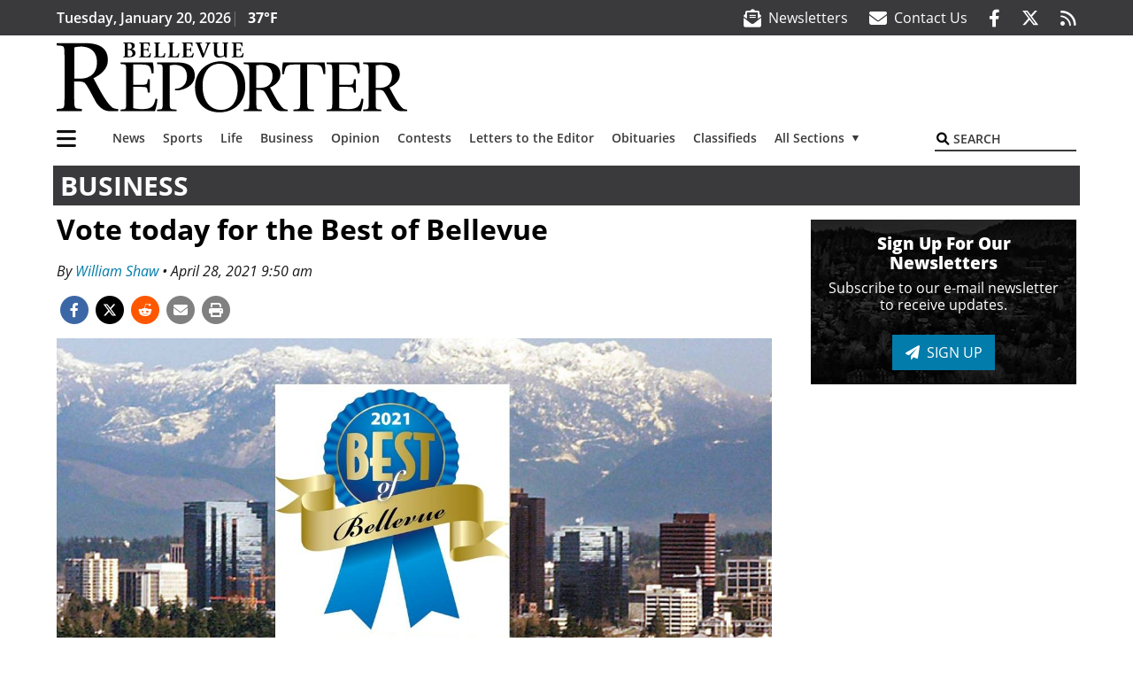

--- FILE ---
content_type: text/html; charset=UTF-8
request_url: https://www.bellevuereporter.com/business/vote-today-for-the-best-of-bellevue/
body_size: 29913
content:
<!DOCTYPE html>
<html lang="en-US" prefix="og: http://ogp.me/ns# fb: http://ogp.me/ns/fb#">
<head>
    <meta charset="UTF-8">
    <meta name="viewport" content="width=device-width, initial-scale=1, shrink-to-fit=no">
    <meta name="theme-color" content="#00aeef"> <!--3a3a3c-->
        <link rel="profile" href="http://gmpg.org/xfn/11">
    <style>article,header,main,nav{display:block}img{max-width:100%;height:auto}:root{--mm-ocd-width:80%;--mm-ocd-min-width:200px;--mm-ocd-max-width:340px}:root{--mm-spn-item-height:36px;--mm-spn-item-indent:40px;--mm-spn-line-height:24px}:root{--blue:#007bff;--indigo:#6610f2;--purple:#6f42c1;--pink:#e83e8c;--red:#d32f3c;--orange:#fd7e14;--yellow:#ffc107;--green:#28a745;--teal:#20c997;--cyan:#17a2b8;--white:#fff;--gray:#666666;--gray-dark:#333333;--primary:#027caa;--secondary:#3a3a3c;--success:#28a745;--info:#17a2b8;--warning:#efa72e;--danger:#d32f3c;--light:#e5e5e5;--dark:#111111;--white:#fff;--red:#d32f3c;--breakpoint-xs:0;--breakpoint-sm:576px;--breakpoint-md:768px;--breakpoint-lg:992px;--breakpoint-xl:1200px;--font-family-sans-serif:"Open Sans",sans-serif;--font-family-monospace:SFMono-Regular,Menlo,Monaco,Consolas,"Liberation Mono","Courier New",monospace}*,::after,::before{box-sizing:border-box}html{font-family:sans-serif;line-height:1.15;-webkit-text-size-adjust:100%}article,figure,header,main,nav{display:block}body{margin:0;font-family:"Open Sans",sans-serif;font-size:1rem;font-weight:400;line-height:1.5;color:#1a1a1a;text-align:left;background-color:#fff}h2{margin-top:0;margin-bottom:.5rem}p{margin-top:0;margin-bottom:1rem}ul{margin-top:0;margin-bottom:1rem}ul ul{margin-bottom:0}a{color:#027caa;text-decoration:none;background-color:transparent}figure{margin:0 0 1rem}img{vertical-align:middle;border-style:none}svg{overflow:hidden;vertical-align:middle}button{border-radius:0}button,input{margin:0;font-family:inherit;font-size:inherit;line-height:inherit}button,input{overflow:visible}button{text-transform:none}[type=button],[type=submit],button{-webkit-appearance:button}[type=button]::-moz-focus-inner,[type=submit]::-moz-focus-inner,button::-moz-focus-inner{padding:0;border-style:none}::-webkit-file-upload-button{font:inherit;-webkit-appearance:button}h2{margin-bottom:.5rem;font-weight:500;line-height:1.2}h2{font-size:2rem}.container{width:100%;padding-right:.25rem;padding-left:.25rem;margin-right:auto;margin-left:auto}@media (min-width:576px){.container{max-width:560px}}@media (min-width:768px){.container{max-width:740px}}@media (min-width:992px){.container{max-width:980px}}@media (min-width:1200px){.container{max-width:1160px}}.row{display:flex;flex-wrap:wrap;margin-right:-.25rem;margin-left:-.25rem}.col,.col-12,.col-lg-4,.col-lg-8,.col-md{position:relative;width:100%;padding-right:.25rem;padding-left:.25rem}.col{flex-basis:0;flex-grow:1;max-width:100%}.col-12{flex:0 0 100%;max-width:100%}.order-first{order:-1}@media (min-width:768px){.col-md{flex-basis:0;flex-grow:1;max-width:100%}}@media (min-width:992px){.col-lg-4{flex:0 0 33.33333333%;max-width:33.33333333%}.col-lg-8{flex:0 0 66.66666667%;max-width:66.66666667%}}.collapse:not(.show){display:none}.dropdown{position:relative}.dropdown-toggle{white-space:nowrap}.dropdown-toggle::after{display:inline-block;margin-left:.255em;vertical-align:.255em;content:"";border-top:.3em solid;border-right:.3em solid transparent;border-bottom:0;border-left:.3em solid transparent}.dropdown-menu{position:absolute;top:100%;left:0;z-index:1000;display:none;float:left;min-width:10rem;padding:.5rem 0;margin:.125rem 0 0;font-size:1rem;color:#1a1a1a;text-align:left;list-style:none;background-color:#fff;background-clip:padding-box;border:2px solid rgba(0,0,0,.15)}.dropdown-item{display:block;width:100%;padding:.25rem 1.5rem;clear:both;font-weight:400;color:#1a1a1a;text-align:inherit;white-space:nowrap;background-color:transparent;border:0}.nav-link{display:block;padding:.5rem 1rem}.navbar{position:relative;display:flex;flex-wrap:wrap;align-items:center;justify-content:space-between;padding:.5rem 1rem}.navbar .container{display:flex;flex-wrap:wrap;align-items:center;justify-content:space-between}.navbar-brand{display:inline-block;padding-top:.3125rem;padding-bottom:.3125rem;margin-right:1rem;font-size:1.25rem;line-height:inherit;white-space:nowrap}.navbar-nav{display:flex;flex-direction:column;padding-left:0;margin-bottom:0;list-style:none}.navbar-nav .nav-link{padding-right:0;padding-left:0}.navbar-nav .dropdown-menu{position:static;float:none}.navbar-collapse{flex-basis:100%;flex-grow:1;align-items:center}.navbar-toggler{padding:.25rem .75rem;font-size:1.25rem;line-height:1;background-color:transparent;border:2px solid transparent}@media (max-width:1199.98px){.navbar-expand-xl>.container{padding-right:0;padding-left:0}}.navbar-light .navbar-nav .nav-link{color:#3a3a3c}.navbar-light .navbar-nav .active>.nav-link{color:#606063}.navbar-light .navbar-toggler{color:#3a3a3c;border-color:rgba(0,0,0,.1)}.bg-secondary{background-color:#3a3a3c!important}.rounded{border-radius:.25rem!important}.d-none{display:none!important}.d-block{display:block!important}.d-flex{display:flex!important}@media (min-width:992px){.d-lg-block{display:block!important}.d-lg-flex{display:flex!important}}@media (min-width:1200px){.navbar-expand-xl{flex-flow:row nowrap;justify-content:flex-start}.navbar-expand-xl .navbar-nav{flex-direction:row}.navbar-expand-xl .navbar-nav .dropdown-menu{position:absolute}.navbar-expand-xl .navbar-nav .nav-link{padding-right:.5rem;padding-left:.5rem}.navbar-expand-xl>.container{flex-wrap:nowrap}.navbar-expand-xl .navbar-collapse{display:flex!important;flex-basis:auto}.navbar-expand-xl .navbar-toggler{display:none}.d-xl-none{display:none!important}.d-xl-inline-block{display:inline-block!important}.d-xl-flex{display:flex!important}}.justify-content-between{justify-content:space-between!important}.align-items-center{align-items:center!important}.sr-only{position:absolute;width:1px;height:1px;padding:0;margin:-1px;overflow:hidden;clip:rect(0,0,0,0);white-space:nowrap;border:0}.w-100{width:100%!important}.mb-0{margin-bottom:0!important}.ml-0{margin-left:0!important}.mt-2{margin-top:.5rem!important}.mr-2{margin-right:.5rem!important}.py-0{padding-top:0!important}.px-0{padding-right:0!important}.py-0{padding-bottom:0!important}.pl-0,.px-0{padding-left:0!important}.pt-2,.py-2{padding-top:.5rem!important}.pr-2{padding-right:.5rem!important}.pb-2,.py-2{padding-bottom:.5rem!important}.px-gutter{padding-right:.25rem!important}.px-gutter{padding-left:.25rem!important}.ml-auto{margin-left:auto!important}@media (min-width:576px){.pr-sm-4{padding-right:1.5rem!important}}@media (min-width:992px){.mb-lg-0{margin-bottom:0!important}.pr-lg-3{padding-right:1rem!important}.text-lg-left{text-align:left!important}.text-lg-right{text-align:right!important}}.text-dark{color:#111!important}.wrapper{padding:.5rem 0}article img,figure,img,img.wp-post-image{max-width:100%;height:auto}a.skip-link{position:fixed;z-index:1000;top:0;right:0}.fab,.fas{-moz-osx-font-smoothing:grayscale;-webkit-font-smoothing:antialiased;display:var(--fa-display,inline-block);font-style:normal;font-variant:normal;line-height:1;text-rendering:auto}.fa-2x{font-size:2em}.fa-lg{font-size:1.25em;line-height:.05em;vertical-align:-.075em}.fa-stack{display:inline-block;height:2em;line-height:2em;position:relative;vertical-align:middle;width:2.5em}.fa-stack-1x,.fa-stack-2x{left:0;position:absolute;text-align:center;width:100%;z-index:var(--fa-stack-z-index,auto)}.fa-stack-1x{line-height:inherit}.fa-stack-2x{font-size:2em}.fa-bars::before{content:"\f0c9"}.fa-circle::before{content:"\f111"}.fa-envelope::before{content:"\f0e0"}.fa-envelope-open-text::before{content:"\f658"}.fa-search::before{content:"\f002"}.fa-print::before{content:"\f02f"}.fa-rss::before{content:"\f09e"}.fa-times::before{content:"\f00d"}.sr-only{position:absolute;width:1px;height:1px;padding:0;margin:-1px;overflow:hidden;clip:rect(0,0,0,0);white-space:nowrap;border-width:0}.sr-only-focusable:not(:focus){position:absolute;width:1px;height:1px;padding:0;margin:-1px;overflow:hidden;clip:rect(0,0,0,0);white-space:nowrap;border-width:0}:host,:root{--fa-font-solid:normal 900 1em/1 "Font Awesome 6 Pro"}.fas{font-family:"Font Awesome 6 Pro";font-weight:900}:host,:root{--fa-font-brands:normal 400 1em/1 "Font Awesome 6 Brands"}.fab{font-family:"Font Awesome 6 Brands";font-weight:400}.fa-facebook-f:before{content:"\f39e"}.fa-reddit-alien:before{content:"\f281"}.fa-twitter:before{content:"\f099"}.row__underline{position:relative;border-bottom:2px solid transparent}.row__underline::after{content:"";background:#3a3a3c;width:calc(100% - .5rem);height:2px;position:absolute;bottom:-2px;left:0;right:0;margin:0 auto}.socials{display:inline}.socials a{margin-left:1.25rem}.socials.socials__header{display:none}.socials.socials__header a{color:#fff}.socials.socials__single{display:flex;justify-content:flex-start;margin-bottom:1rem}.socials.socials__single a{margin-left:.25rem}.socials.socials__single a:first-of-type{margin-left:0}.socials.socials__single a.facebook .fa-stack-2x{color:#3c67a7}.socials.socials__single a.twitter .fa-stack-2x{color:#1da1f2}.socials.socials__single a.reddit .fa-stack-2x{color:#ff5700}.socials.socials__single a .fa-stack-1x{color:#fff}.socials.socials__single a .fa-stack-2x{color:grey}.pub-logo{max-width:65%}.pub-logo svg .logo-path-a{fill:#000}.page-header{display:flex;width:100%;justify-content:flex-start;align-items:center;margin-bottom:.5rem;background:#3a3a3c}.page-header .page-title{font-size:30px;font-weight:700;color:#fff;padding:.5rem;text-transform:uppercase;line-height:29px}#single-wrapper{padding-left:.75rem;padding-right:.75rem}#single-wrapper .entry-header .entry-title{margin-bottom:1rem}#single-wrapper .web-lead{margin-top:.5rem;margin-bottom:1rem}.entry-header .entry-title{font-weight:700;color:#000;margin-bottom:.25rem;display:block}.entry-header .entry-meta{font-style:italic;margin-bottom:.5rem;display:inline-block;font-size:1rem}.web-lead{font-size:1.25rem;margin-bottom:.5rem}.featured-image{margin-bottom:2rem}.featured-image img{width:100%}.site-search{position:relative;padding:.5rem 0}.site-search .search__icon{position:absolute;left:0;padding:0 2px}.site-search .search__icon i:before{font-size:.9rem;color:#000}.site-search .search__input{border-top:0;border-right:0;border-bottom:2px solid #3a3a3c;border-left:0;padding-left:1.3rem;width:10rem}.site-search .search__input::-moz-placeholder{font-weight:600;color:#3a3a3c;text-transform:uppercase;opacity:1}.site-search .search__input:-ms-input-placeholder{font-weight:600;color:#3a3a3c;text-transform:uppercase;opacity:1}.site-search.mobile-search .search__icon i:before{font-size:1.33rem}.site-search.mobile-search .search__input{padding-left:2rem;width:100%}.sidebar-active.site-main .post figure{max-width:808px}@media (min-width:1200px){#primary.content-area.right-sidebar-active{max-width:852px}.pub-logo{max-width:100%}.latest-ad-col__big{flex:0 0 calc(728px + .5rem);max-width:calc(728px + .5rem)}}#main-menu{min-width:400px}#main-menu .menu-item{font-size:16px}.navbar-brand{margin-right:0}.navbar-toggler{padding:.75rem 1rem;font-size:1.25rem;line-height:1;border:none;border-radius:0;margin-left:auto;display:inline-block}.navbar-nav .menu-item:first-of-type>.nav-link{padding-left:0}.navbar-nav .nav-link{font-weight:600}#topNav{z-index:10;position:relative}#topNav .header-date{color:#fff;font-weight:600}@media (min-width:576px){.navbar-toggler{margin-right:15px}}@media (min-width:992px){.socials.socials__header{display:inline}.navbar-toggler{display:none}}#mmenuContainer{display:none}.mmenu-toggler{padding:.25rem .75rem;font-size:1.25rem;line-height:1;background-color:transparent;border:1px solid transparent;position:relative}#mmenuContainer .mmenu-toggler{display:block;padding:.25rem .75rem;margin-right:1.25rem;margin-left:auto;z-index:1;color:#027caa}#mmenuContainer a{border:1px solid transparent}.ai-container{width:100%;height:auto;background:#fff;display:flex;justify-content:center;align-items:center}</style>
    <link rel="stylesheet" href="https://www.bellevuereporter.com/wp-content/themes/momentous-spibel/css/child-theme.min.css?v=2.0.0" media="print" onload="this.media='all'" />
    <link rel="preload" href="https://www.bellevuereporter.com/wp-content/themes/momentous-spibel/fonts/fa-regular-400.woff2" as="font" type="font/woff2" crossorigin>
    <link rel="preload" href="https://www.bellevuereporter.com/wp-content/themes/momentous-spibel/fonts/fa-brands-400.woff2" as="font" type="font/woff2" crossorigin>
    <link rel="preload" href="https://www.bellevuereporter.com/wp-content/themes/momentous-spibel/fonts/fa-solid-900.woff2" as="font" type="font/woff2" crossorigin>
    <title>Vote today for the Best of Bellevue | Bellevue Reporter</title>
<meta name='robots' content='max-image-preview:large' />
	<style>img:is([sizes="auto" i], [sizes^="auto," i]) { contain-intrinsic-size: 3000px 1500px }</style>
	
<!-- This site is optimized with the Yoast SEO Premium plugin v6.2 - https://yoa.st/1yg?utm_content=6.2 -->
<meta name="description" content="Our annual Best of Bellevue reader poll is one of the more popular annual contests we implement &mdash; and with good reason!"/>
<meta name="news_keywords" content="headlines" />
<meta name="original-source" content="https://www.bellevuereporter.com/business/vote-today-for-the-best-of-bellevue/" />
<link rel="canonical" href="https://www.bellevuereporter.com/business/vote-today-for-the-best-of-bellevue/" />
<link rel="publisher" href="https://plus.google.com/u/0/b/115154225009872671319/115154225009872671319/posts"/>
<meta property="og:locale" content="en_US" />
<meta property="og:type" content="article" />
<meta property="og:title" content="Vote today for the Best of Bellevue | Bellevue Reporter" />
<meta property="og:description" content="Our annual Best of Bellevue reader poll is one of the more popular annual contests we implement &mdash; and with good reason!" />
<meta property="og:url" content="https://www.bellevuereporter.com/business/vote-today-for-the-best-of-bellevue/" />
<meta property="og:site_name" content="Bellevue Reporter" />
<meta property="article:publisher" content="https://www.facebook.com/BellevueReporter" />
<meta property="article:section" content="Business" />
<meta property="article:published_time" content="2021-04-28T09:50:00-07:00" />
<meta property="fb:admins" content="100002304548680" />
<meta property="og:image" content="https://www.bellevuereporter.com/wp-content/uploads/2021/04/24993091_web1_bestofblurb-bel-210430-t_1.jpg" />
<meta property="og:image:secure_url" content="https://www.bellevuereporter.com/wp-content/uploads/2021/04/24993091_web1_bestofblurb-bel-210430-t_1.jpg" />
<meta property="og:image:width" content="1280" />
<meta property="og:image:height" content="800" />
<meta name="twitter:card" content="summary_large_image" />
<meta name="twitter:description" content="Our annual Best of Bellevue reader poll is one of the more popular annual contests we implement &mdash; and with good reason!" />
<meta name="twitter:title" content="Vote today for the Best of Bellevue | Bellevue Reporter" />
<meta name="twitter:site" content="@BelReporter" />
<meta name="twitter:image" content="https://www.bellevuereporter.com/wp-content/uploads/2021/04/24993091_web1_bestofblurb-bel-210430-t_1.jpg" />
<meta name="twitter:creator" content="@BelReporter" />
<script type='application/ld+json'>{"@context":"http:\/\/schema.org","@type":"WebSite","@id":"#website","url":"https:\/\/www.bellevuereporter.com\/","name":"Bellevue Reporter","potentialAction":{"@type":"SearchAction","target":"https:\/\/www.bellevuereporter.com\/?s={search_term_string}","query-input":"required name=search_term_string"}}</script>
<script type='application/ld+json'>{"@context":"http:\/\/schema.org","@type":"Organization","url":"https:\/\/www.bellevuereporter.com\/business\/vote-today-for-the-best-of-bellevue\/","sameAs":["https:\/\/www.facebook.com\/BellevueReporter","https:\/\/plus.google.com\/u\/0\/b\/115154225009872671319\/115154225009872671319\/posts","https:\/\/twitter.com\/BelReporter"],"@id":"#organization","name":"Bellevue Reporter","logo":"http:\/\/spibel.wpengine.com\/wp-content\/themes\/spibel\/assets\/images\/logo-1200.png"}</script>
<!-- / Yoast SEO Premium plugin. -->

<link rel="alternate" type="application/rss+xml" title="Bellevue Reporter &raquo; Feed" href="https://www.bellevuereporter.com/feed/" />
<link rel="alternate" type="application/rss+xml" title="Bellevue Reporter &raquo; Comments Feed" href="https://www.bellevuereporter.com/comments/feed/" />
<link rel='stylesheet' id='marketplace_section_styles-css' href='https://www.bellevuereporter.com/wp-content/plugins/marketplace-shortcode-block-momentous/css/marketplace.css?ver=6.8.3' type='text/css' media='all' />
<link rel='stylesheet' id='weather_bug_styles-css' href='https://www.bellevuereporter.com/wp-content/plugins/weather-bug-momentous/css/weather-bug.css?ver=6.8.3' type='text/css' media='all' />
<link rel='stylesheet' id='wp-block-library-css' href='https://www.bellevuereporter.com/wp-includes/css/dist/block-library/style.min.css?ver=6.8.3' type='text/css' media='all' />
<style id='classic-theme-styles-inline-css' type='text/css'>
/*! This file is auto-generated */
.wp-block-button__link{color:#fff;background-color:#32373c;border-radius:9999px;box-shadow:none;text-decoration:none;padding:calc(.667em + 2px) calc(1.333em + 2px);font-size:1.125em}.wp-block-file__button{background:#32373c;color:#fff;text-decoration:none}
</style>
<style id='global-styles-inline-css' type='text/css'>
:root{--wp--preset--aspect-ratio--square: 1;--wp--preset--aspect-ratio--4-3: 4/3;--wp--preset--aspect-ratio--3-4: 3/4;--wp--preset--aspect-ratio--3-2: 3/2;--wp--preset--aspect-ratio--2-3: 2/3;--wp--preset--aspect-ratio--16-9: 16/9;--wp--preset--aspect-ratio--9-16: 9/16;--wp--preset--color--black: #000000;--wp--preset--color--cyan-bluish-gray: #abb8c3;--wp--preset--color--white: #ffffff;--wp--preset--color--pale-pink: #f78da7;--wp--preset--color--vivid-red: #cf2e2e;--wp--preset--color--luminous-vivid-orange: #ff6900;--wp--preset--color--luminous-vivid-amber: #fcb900;--wp--preset--color--light-green-cyan: #7bdcb5;--wp--preset--color--vivid-green-cyan: #00d084;--wp--preset--color--pale-cyan-blue: #8ed1fc;--wp--preset--color--vivid-cyan-blue: #0693e3;--wp--preset--color--vivid-purple: #9b51e0;--wp--preset--gradient--vivid-cyan-blue-to-vivid-purple: linear-gradient(135deg,rgba(6,147,227,1) 0%,rgb(155,81,224) 100%);--wp--preset--gradient--light-green-cyan-to-vivid-green-cyan: linear-gradient(135deg,rgb(122,220,180) 0%,rgb(0,208,130) 100%);--wp--preset--gradient--luminous-vivid-amber-to-luminous-vivid-orange: linear-gradient(135deg,rgba(252,185,0,1) 0%,rgba(255,105,0,1) 100%);--wp--preset--gradient--luminous-vivid-orange-to-vivid-red: linear-gradient(135deg,rgba(255,105,0,1) 0%,rgb(207,46,46) 100%);--wp--preset--gradient--very-light-gray-to-cyan-bluish-gray: linear-gradient(135deg,rgb(238,238,238) 0%,rgb(169,184,195) 100%);--wp--preset--gradient--cool-to-warm-spectrum: linear-gradient(135deg,rgb(74,234,220) 0%,rgb(151,120,209) 20%,rgb(207,42,186) 40%,rgb(238,44,130) 60%,rgb(251,105,98) 80%,rgb(254,248,76) 100%);--wp--preset--gradient--blush-light-purple: linear-gradient(135deg,rgb(255,206,236) 0%,rgb(152,150,240) 100%);--wp--preset--gradient--blush-bordeaux: linear-gradient(135deg,rgb(254,205,165) 0%,rgb(254,45,45) 50%,rgb(107,0,62) 100%);--wp--preset--gradient--luminous-dusk: linear-gradient(135deg,rgb(255,203,112) 0%,rgb(199,81,192) 50%,rgb(65,88,208) 100%);--wp--preset--gradient--pale-ocean: linear-gradient(135deg,rgb(255,245,203) 0%,rgb(182,227,212) 50%,rgb(51,167,181) 100%);--wp--preset--gradient--electric-grass: linear-gradient(135deg,rgb(202,248,128) 0%,rgb(113,206,126) 100%);--wp--preset--gradient--midnight: linear-gradient(135deg,rgb(2,3,129) 0%,rgb(40,116,252) 100%);--wp--preset--font-size--small: 13px;--wp--preset--font-size--medium: 20px;--wp--preset--font-size--large: 36px;--wp--preset--font-size--x-large: 42px;--wp--preset--spacing--20: 0.44rem;--wp--preset--spacing--30: 0.67rem;--wp--preset--spacing--40: 1rem;--wp--preset--spacing--50: 1.5rem;--wp--preset--spacing--60: 2.25rem;--wp--preset--spacing--70: 3.38rem;--wp--preset--spacing--80: 5.06rem;--wp--preset--shadow--natural: 6px 6px 9px rgba(0, 0, 0, 0.2);--wp--preset--shadow--deep: 12px 12px 50px rgba(0, 0, 0, 0.4);--wp--preset--shadow--sharp: 6px 6px 0px rgba(0, 0, 0, 0.2);--wp--preset--shadow--outlined: 6px 6px 0px -3px rgba(255, 255, 255, 1), 6px 6px rgba(0, 0, 0, 1);--wp--preset--shadow--crisp: 6px 6px 0px rgba(0, 0, 0, 1);}:where(.is-layout-flex){gap: 0.5em;}:where(.is-layout-grid){gap: 0.5em;}body .is-layout-flex{display: flex;}.is-layout-flex{flex-wrap: wrap;align-items: center;}.is-layout-flex > :is(*, div){margin: 0;}body .is-layout-grid{display: grid;}.is-layout-grid > :is(*, div){margin: 0;}:where(.wp-block-columns.is-layout-flex){gap: 2em;}:where(.wp-block-columns.is-layout-grid){gap: 2em;}:where(.wp-block-post-template.is-layout-flex){gap: 1.25em;}:where(.wp-block-post-template.is-layout-grid){gap: 1.25em;}.has-black-color{color: var(--wp--preset--color--black) !important;}.has-cyan-bluish-gray-color{color: var(--wp--preset--color--cyan-bluish-gray) !important;}.has-white-color{color: var(--wp--preset--color--white) !important;}.has-pale-pink-color{color: var(--wp--preset--color--pale-pink) !important;}.has-vivid-red-color{color: var(--wp--preset--color--vivid-red) !important;}.has-luminous-vivid-orange-color{color: var(--wp--preset--color--luminous-vivid-orange) !important;}.has-luminous-vivid-amber-color{color: var(--wp--preset--color--luminous-vivid-amber) !important;}.has-light-green-cyan-color{color: var(--wp--preset--color--light-green-cyan) !important;}.has-vivid-green-cyan-color{color: var(--wp--preset--color--vivid-green-cyan) !important;}.has-pale-cyan-blue-color{color: var(--wp--preset--color--pale-cyan-blue) !important;}.has-vivid-cyan-blue-color{color: var(--wp--preset--color--vivid-cyan-blue) !important;}.has-vivid-purple-color{color: var(--wp--preset--color--vivid-purple) !important;}.has-black-background-color{background-color: var(--wp--preset--color--black) !important;}.has-cyan-bluish-gray-background-color{background-color: var(--wp--preset--color--cyan-bluish-gray) !important;}.has-white-background-color{background-color: var(--wp--preset--color--white) !important;}.has-pale-pink-background-color{background-color: var(--wp--preset--color--pale-pink) !important;}.has-vivid-red-background-color{background-color: var(--wp--preset--color--vivid-red) !important;}.has-luminous-vivid-orange-background-color{background-color: var(--wp--preset--color--luminous-vivid-orange) !important;}.has-luminous-vivid-amber-background-color{background-color: var(--wp--preset--color--luminous-vivid-amber) !important;}.has-light-green-cyan-background-color{background-color: var(--wp--preset--color--light-green-cyan) !important;}.has-vivid-green-cyan-background-color{background-color: var(--wp--preset--color--vivid-green-cyan) !important;}.has-pale-cyan-blue-background-color{background-color: var(--wp--preset--color--pale-cyan-blue) !important;}.has-vivid-cyan-blue-background-color{background-color: var(--wp--preset--color--vivid-cyan-blue) !important;}.has-vivid-purple-background-color{background-color: var(--wp--preset--color--vivid-purple) !important;}.has-black-border-color{border-color: var(--wp--preset--color--black) !important;}.has-cyan-bluish-gray-border-color{border-color: var(--wp--preset--color--cyan-bluish-gray) !important;}.has-white-border-color{border-color: var(--wp--preset--color--white) !important;}.has-pale-pink-border-color{border-color: var(--wp--preset--color--pale-pink) !important;}.has-vivid-red-border-color{border-color: var(--wp--preset--color--vivid-red) !important;}.has-luminous-vivid-orange-border-color{border-color: var(--wp--preset--color--luminous-vivid-orange) !important;}.has-luminous-vivid-amber-border-color{border-color: var(--wp--preset--color--luminous-vivid-amber) !important;}.has-light-green-cyan-border-color{border-color: var(--wp--preset--color--light-green-cyan) !important;}.has-vivid-green-cyan-border-color{border-color: var(--wp--preset--color--vivid-green-cyan) !important;}.has-pale-cyan-blue-border-color{border-color: var(--wp--preset--color--pale-cyan-blue) !important;}.has-vivid-cyan-blue-border-color{border-color: var(--wp--preset--color--vivid-cyan-blue) !important;}.has-vivid-purple-border-color{border-color: var(--wp--preset--color--vivid-purple) !important;}.has-vivid-cyan-blue-to-vivid-purple-gradient-background{background: var(--wp--preset--gradient--vivid-cyan-blue-to-vivid-purple) !important;}.has-light-green-cyan-to-vivid-green-cyan-gradient-background{background: var(--wp--preset--gradient--light-green-cyan-to-vivid-green-cyan) !important;}.has-luminous-vivid-amber-to-luminous-vivid-orange-gradient-background{background: var(--wp--preset--gradient--luminous-vivid-amber-to-luminous-vivid-orange) !important;}.has-luminous-vivid-orange-to-vivid-red-gradient-background{background: var(--wp--preset--gradient--luminous-vivid-orange-to-vivid-red) !important;}.has-very-light-gray-to-cyan-bluish-gray-gradient-background{background: var(--wp--preset--gradient--very-light-gray-to-cyan-bluish-gray) !important;}.has-cool-to-warm-spectrum-gradient-background{background: var(--wp--preset--gradient--cool-to-warm-spectrum) !important;}.has-blush-light-purple-gradient-background{background: var(--wp--preset--gradient--blush-light-purple) !important;}.has-blush-bordeaux-gradient-background{background: var(--wp--preset--gradient--blush-bordeaux) !important;}.has-luminous-dusk-gradient-background{background: var(--wp--preset--gradient--luminous-dusk) !important;}.has-pale-ocean-gradient-background{background: var(--wp--preset--gradient--pale-ocean) !important;}.has-electric-grass-gradient-background{background: var(--wp--preset--gradient--electric-grass) !important;}.has-midnight-gradient-background{background: var(--wp--preset--gradient--midnight) !important;}.has-small-font-size{font-size: var(--wp--preset--font-size--small) !important;}.has-medium-font-size{font-size: var(--wp--preset--font-size--medium) !important;}.has-large-font-size{font-size: var(--wp--preset--font-size--large) !important;}.has-x-large-font-size{font-size: var(--wp--preset--font-size--x-large) !important;}
:where(.wp-block-post-template.is-layout-flex){gap: 1.25em;}:where(.wp-block-post-template.is-layout-grid){gap: 1.25em;}
:where(.wp-block-columns.is-layout-flex){gap: 2em;}:where(.wp-block-columns.is-layout-grid){gap: 2em;}
:root :where(.wp-block-pullquote){font-size: 1.5em;line-height: 1.6;}
</style>
<link rel='stylesheet' id='wpba_front_end_styles-css' href='https://www.bellevuereporter.com/wp-content/plugins/wp-better-attachments/assets/css/wpba-frontend.css?ver=1.3.11' type='text/css' media='all' />
<link rel='stylesheet' id='megamenu-css' href='https://www.bellevuereporter.com/wp-content/uploads/maxmegamenu/style.css?ver=c6e45c' type='text/css' media='all' />
<script type="text/javascript" src="https://www.bellevuereporter.com/wp-includes/js/jquery/jquery.min.js?ver=3.7.1" id="jquery-core-js"></script>
<script type="text/javascript" src="https://www.bellevuereporter.com/wp-includes/js/jquery/jquery-migrate.min.js?ver=3.4.1" id="jquery-migrate-js"></script>
<script type="text/javascript" id="ai-jquery-js-js-extra">
/* <![CDATA[ */
var ai_front = {"wp_ai":"6.8.3+2.6.1","insertion_before":"BEFORE","insertion_after":"AFTER","insertion_prepend":"PREPEND CONTENT","insertion_append":"APPEND CONTENT","insertion_replace_content":"REPLACE CONTENT","insertion_replace_element":"REPLACE ELEMENT","cancel":"Cancel","use":"Use","add":"Add","parent":"Parent","cancel_element_selection":"Cancel element selection","select_parent_element":"Select parent element","css_selector":"CSS selector","use_current_selector":"Use current selector","element":"ELEMENT","path":"PATH","selector":"SELECTOR","visible":"VISIBLE","hidden":"HIDDEN","automatically_placed":"Automatically placed by AdSense Auto ads code"};
/* ]]> */
</script>
<script type="text/javascript" src="https://www.bellevuereporter.com/wp-content/plugins/ad-inserter-pro/includes/js/ai-jquery.js?ver=6.8.3+2.6.1" id="ai-jquery-js-js"></script>
<script> // Script to refresh ads on an interval
    // Ad unit names to not refresh
    const gptDontRefresh = [
        'adunit0',
        'adUnit2',
        'adUnit11',
        'adUnit15',
        'new_300x600_2',
        'new_728x90_1',
        'new_970x250_1',
        'HI-CM'
    ]

    // How frequently should ads refresh
    const gptRefreshInterval = 30000 // 30 seconds

    // Check if the ad unit path of each ad matches a disallowed value to determine if the particular ad unit is allowed to refresh
    function gptAllowRefresh(value) {
        let adPath = value.getAdUnitPath()
        let allowRefresh = true;
        gptDontRefresh.forEach(function (e) {
            if (adPath.includes(e)) {
                allowRefresh = false
            }
        })
        return allowRefresh
    }

    // Use previous function to find and refresh only allowed ads on our pre-defined interval
    googletag.cmd.push(function() {
        const gptRefreshSlots = gptAdSlots.filter(gptAllowRefresh)
        window.setInterval(() => {
            gptRefreshSlots.forEach(ad => googletag.pubads().refresh([ad]))
        }, gptRefreshInterval)
    })
</script>
<!-- End DoubleClick for Publishers -->

<!-- Amazon UAM -->
<!-- Now in Amazon Plugin -->
<!-- End Amazon UAM -->
<script type="text/javascript" src="https://www.bellevuereporter.com/wp-content/plugins/soundpress-header-bidding-amzn/js/hb-amzn-uam.js" id="header-bidding-amzn-js"></script>
<script type="text/javascript" src="https://www.bellevuereporter.com/wp-content/plugins/wp-retina-2x/app/picturefill.min.js?ver=1735823225" id="wr2x-picturefill-js-js"></script>
<script defer type="text/javascript" src="https://www.bellevuereporter.com/wp-content/plugins/marketplace-shortcode-block-momentous/js/marketplace.js?ver=6.8.3" id="marketplace_section_script-defer-js"></script>
<link rel="https://api.w.org/" href="https://www.bellevuereporter.com/wp-json/" /><link rel="alternate" title="JSON" type="application/json" href="https://www.bellevuereporter.com/wp-json/wp/v2/posts/41192" /><link rel="EditURI" type="application/rsd+xml" title="RSD" href="https://www.bellevuereporter.com/xmlrpc.php?rsd" />
<link rel='shortlink' href='https://www.bellevuereporter.com/?p=41192' />
<link rel="alternate" title="oEmbed (JSON)" type="application/json+oembed" href="https://www.bellevuereporter.com/wp-json/oembed/1.0/embed?url=https%3A%2F%2Fwww.bellevuereporter.com%2Fbusiness%2Fvote-today-for-the-best-of-bellevue%2F" />
<link rel="alternate" title="oEmbed (XML)" type="text/xml+oembed" href="https://www.bellevuereporter.com/wp-json/oembed/1.0/embed?url=https%3A%2F%2Fwww.bellevuereporter.com%2Fbusiness%2Fvote-today-for-the-best-of-bellevue%2F&#038;format=xml" />
		<meta property="fb:pages" content="206123666028 " />
					<meta property="ia:markup_url" content="https://www.bellevuereporter.com/business/vote-today-for-the-best-of-bellevue/?ia_markup=1" />
			<!-- Google Tag Manager -->
<script>(function(w,d,s,l,i){w[l]=w[l]||[];w[l].push({'gtm.start':
new Date().getTime(),event:'gtm.js'});var f=d.getElementsByTagName(s)[0],
j=d.createElement(s),dl=l!='dataLayer'?'&l='+l:'';j.async=true;j.src=
'https://www.googletagmanager.com/gtm.js?id='+i+dl;f.parentNode.insertBefore(j,f);
})(window,document,'script','dataLayer','GTM-NDKHNZ4');</script>
<!-- End Google Tag Manager -->

<!-- Google Tag Manager -->
<script>(function(w,d,s,l,i){w[l]=w[l]||[];w[l].push({'gtm.start':
new Date().getTime(),event:'gtm.js'});var f=d.getElementsByTagName(s)[0],
j=d.createElement(s),dl=l!='dataLayer'?'&l='+l:'';j.async=true;j.src=
'https://www.googletagmanager.com/gtm.js?id='+i+dl;f.parentNode.insertBefore(j,f);
})(window,document,'script','dataLayer','GTM-5GL4CRL');</script>
<!-- End Google Tag Manager -->



<!-- Outbrain Script -->
<!--<script type="text/javascript" async="async" src="//widgets.outbrain.com/outbrain.js"></script>-->

<!-- JW Player -->
<script src="https://cdn.jwplayer.com/libraries/NOZVn4NA.js"></script>

<!-- Automatad -->
<!--<script type="text/javascript" src="https://go.automatad.com/geo/Gr3mYC/afihbs.js" async></script>-->

<!-- Next Millenium -->
<!--<script async src="https://powerad.ai/108978841253325/script.js"></script>-->

<script type='text/javascript'>
$(window).load(function(){
  Foundation.reInit('equalizer');
});
</script>

<script type='text/javascript'>
//If an ad iframe does not load, hide div. Horizontal divs have extra markup that DFP collapse divs doesn't hide
jQuery( document ).ready(function() {
   if ( jQuery( ".horizontal iframe" ).length ==0 ) {
     jQuery('.gpt-ad').hide();
} 
});
</script>

<script type='text/javascript'>
$(document).ready(function(){
	if ( $( ".home" ).length ) {
		$(".affinity-menu ul li").delay(1000).animate({"opacity": "1"}, 200);
	} else {
		$( ".affinity-menu ul li" ).addClass( "enabled" );
	}
});
</script>

<!-- Don't delete for now.
<script type='text/javascript'>
function thirty_pc() {
    var height = $(window).height();
    var thirtypc = (60 * height) / 100;
    thirtypc = parseInt(thirtypc) + 'px';
    $("ul.dropdown.menu.submenu.is-dropdown-submenu.first-sub.vertical").first().css({'max-height':thirtypc});
}
$(document).ready(function() {
    thirty_pc();
    $(window).bind('resize', thirty_pc);
});
</script>
-->

<!-- AM: Not sure what these are used for -->
<script type='text/javascript'>var _sf_startpt=(new Date()).getTime()</script>

<script type='text/javascript'>
// Add Foundation classes to entry-content tables to enable special features.
jQuery(document).ready(function() {
  $('.entry-content table, .entry-content p table').addClass('hover');
});
</script>

<!-- Facebook Pixel Code -->
<script>
  !function(f,b,e,v,n,t,s)
  {if(f.fbq)return;n=f.fbq=function(){n.callMethod?
  n.callMethod.apply(n,arguments):n.queue.push(arguments)};
  if(!f._fbq)f._fbq=n;n.push=n;n.loaded=!0;n.version='2.0';
  n.queue=[];t=b.createElement(e);t.async=!0;
  t.src=v;s=b.getElementsByTagName(e)[0];
  s.parentNode.insertBefore(t,s)}(window, document,'script',
  'https://connect.facebook.net/en_US/fbevents.js');
  fbq('init', '1847949945485914');
  fbq('track', 'PageView');
</script>
<noscript><img height="1" width="1" style="display:none"
  src="https://www.facebook.com/tr?id=1847949945485914&ev=PageView&noscript=1"
/></noscript>
<!-- End Facebook Pixel Code -->


<!-- Start Marfeel Code -->
<script type="text/javascript">
!function(){"use strict";function e(e){var t=!(arguments.length>1&&void 0!==arguments[1])||arguments[1],c=document.createElement("script");c.src=e,t?c.type="module":(c.async=!0,c.type="text/javascript",c.setAttribute("nomodule",""));var n=document.getElementsByTagName("script")[0];n.parentNode.insertBefore(c,n)}!function(t,c){!function(t,c,n){var a,o,r;n.accountId=c,null!==(a=t.marfeel)&&void 0!==a||(t.marfeel={}),null!==(o=(r=t.marfeel).cmd)&&void 0!==o||(r.cmd=[]),t.marfeel.config=n;var i="https://sdk.mrf.io/statics";e("".concat(i,"/marfeel-sdk.js?id=").concat(c),!0),e("".concat(i,"/marfeel-sdk.es5.js?id=").concat(c),!1)}(t,c,arguments.length>2&&void 0!==arguments[2]?arguments[2]:{})}(window,7739,{} /* Config */)}();
</script>
<!-- End Marfeel Code -->

<!-- This site is optimized with the Schema plugin v1.7.9.6 - https://schema.press -->
<script type="application/ld+json">{"@context":"https:\/\/schema.org\/","@type":"NewsArticle","mainEntityOfPage":{"@type":"WebPage","@id":"https:\/\/www.bellevuereporter.com\/business\/vote-today-for-the-best-of-bellevue\/"},"url":"https:\/\/www.bellevuereporter.com\/business\/vote-today-for-the-best-of-bellevue\/","headline":"Vote today for the Best of Bellevue","datePublished":"2021-04-28T09:50:00-07:00","dateModified":"2021-04-28T09:50:00-07:00","publisher":{"@type":"Organization","@id":"https:\/\/www.bellevuereporter.com\/#organization","name":"Bellevue Reporter","logo":{"@type":"ImageObject","url":"http:\/\/www.bellevuereporter.com\/wp-content\/uploads\/2017\/07\/logo-bel.png","width":600,"height":60}},"image":{"@type":"ImageObject","url":"https:\/\/www.bellevuereporter.com\/wp-content\/uploads\/2021\/04\/24993091_web1_bestofblurb-bel-210430-t_1.jpg","width":1280,"height":800},"articleSection":"Business","description":"\n\t\t\t\t<p>Our annual <a href=\"https:\/\/vote.bellevuereporter.com\/\" target=\"_blank\" rel=\"noopener noreferrer\">Best of Bellevue reader poll<\/a> is one of the more popular annual contests we implement &mdash; and with good reason!<\/p>\n\t\t\t","author":{"@type":"Person","name":"William Shaw","url":"https:\/\/www.bellevuereporter.com\/author\/william-shaw\/","image":{"@type":"ImageObject","url":"https:\/\/secure.gravatar.com\/avatar\/9524d37c7f523fa8d4f9291b6012f38ff8dadcf89b6aeca6c621d18f3cb3dcba?s=96&d=mm&r=g","height":96,"width":96}},"video":[],"audio":[],"commentCount":"0"}</script>


<!-- Google Analytics -->
<script async src="https://www.googletagmanager.com/gtag/js?id=UA-52608-25"></script>
<script>
  window.dataLayer = window.dataLayer || [];
  function gtag(){dataLayer.push(arguments);}
  gtag('js', new Date());

  gtag('config','UA-52608-25',{'dimension1': 'William Shaw','dimension2': 'business', 'dimension3': 'untagged', 'dimension4': 'post'});
  gtag('config','UA-109002081-1',{'dimension1': 'William Shaw','dimension2': 'business', 'dimension3': 'untagged', 'dimension4': 'post'});
  gtag('config','UA-109002081-5',{'dimension1': 'William Shaw','dimension2': 'business', 'dimension3': 'untagged', 'dimension4': 'post'});
  gtag('config','UA-109002081-2',{'dimension1': 'William Shaw','dimension2': 'business', 'dimension3': 'untagged', 'dimension4': 'post'});
</script>
<!-- End Google Analytics -->
<!-- Google Analytics Event elements -->
<script type='text/javascript'>
  $(document).ready(function(){
    $("ul.dropdown.menu:first-child > li > a.search").click(function(){
      gtag('event', 'Click', {'event_category': 'Main Navigation', 'event_label': 'Search Button'});
    });
    $("a.pub-logo-large").click(function(){
      gtag('event', 'Click', {'event_category': 'Main Navigation', 'event_label': 'Header Logo'});
    });
    $("ul.subscriber-tools li:first-child a").click(function(){
      gtag('event', 'Click', {'event_category': 'Main Navigation', 'event_label': 'Subscribe Button'});
    });
    $(".entry-content-meta .callout.related a").click(function(){
      gtag('event', 'Click', {'event_category': 'Recirculating Content', 'event_label': 'Related Content'});
    });
    $(".entry-content .post-attachment p a").click(function(){
      gtag('event', 'Click', {'event_category': 'Story Tools', 'event_label': 'Photo Gallery Image View'});
    });
    $(".module-adjacent-posts .adjacent-next a").click(function(){
      gtag('event', 'Click', {'event_category': 'Recirculating Content', 'event_label': 'Next Adjacent Story'});
    });
    $(".module-adjacent-posts .adjacent-prev a").click(function(){
      gtag('event', 'Click', {'event_category': 'Recirculating Content', 'event_label': 'Previous Adjacent Story'});
    });
  });
</script>
<!-- End Event elements -->
<meta name="mobile-web-app-capable" content="yes">
<meta name="apple-mobile-web-app-capable" content="yes">
<meta name="apple-mobile-web-app-title" content="Bellevue Reporter - Your local homepage.">
<link rel="icon" href="https://www.bellevuereporter.com/wp-content/uploads/2022/07/cropped-favicon-32x32.png" sizes="32x32" />
<link rel="icon" href="https://www.bellevuereporter.com/wp-content/uploads/2022/07/cropped-favicon-192x192.png" sizes="192x192" />
<link rel="apple-touch-icon" href="https://www.bellevuereporter.com/wp-content/uploads/2022/07/cropped-favicon-180x180.png" />
<meta name="msapplication-TileImage" content="https://www.bellevuereporter.com/wp-content/uploads/2022/07/cropped-favicon-270x270.png" />
		<style type="text/css" id="wp-custom-css">
			@media (max-width: 991px) {
	#right-sidebar .widget_recent_entries {
		display: none;
	}
}

.fa-twitter:before {
  display:inline-block;
  font-size:inherit;
  width:1em;
  overflow:visible;
  vertical-align:-.125em;
  content: url("data:image/svg+xml,%3Csvg xmlns='http://www.w3.org/2000/svg' viewBox='0 0 512 512'%3E%3Cpath d='M389.2 48h70.6L305.6 224.2 487 464H345L233.7 318.6 106.5 464H35.8L200.7 275.5 26.8 48H172.4L272.9 180.9 389.2 48zM364.4 421.8h39.1L151.1 88h-42L364.4 421.8z'/%3E%3C/svg%3E") !important;
}
.socials .fa-twitter:before {
  content: url("data:image/svg+xml,%3Csvg xmlns='http://www.w3.org/2000/svg' viewBox='0 0 512 512'%3E%3Cpath fill='white' d='M389.2 48h70.6L305.6 224.2 487 464H345L233.7 318.6 106.5 464H35.8L200.7 275.5 26.8 48H172.4L272.9 180.9 389.2 48zM364.4 421.8h39.1L151.1 88h-42L364.4 421.8z'/%3E%3C/svg%3E") !important;
}
.socials.socials__footer .fa-twitter:before {
  content: url("data:image/svg+xml,%3Csvg xmlns='http://www.w3.org/2000/svg' viewBox='0 0 512 512'%3E%3Cpath d='M389.2 48h70.6L305.6 224.2 487 464H345L233.7 318.6 106.5 464H35.8L200.7 275.5 26.8 48H172.4L272.9 180.9 389.2 48zM364.4 421.8h39.1L151.1 88h-42L364.4 421.8z'/%3E%3C/svg%3E") !important;
}
.socials.socials__single a.twitter .fa-stack-2x {
  color: #000;
}
.socials.socials__single a.twitter:hover .fa-stack-2x,
.socials.socials__single a.twitter:focus .fa-stack-2x{
  color: #2e2e2e;
}		</style>
		<style type="text/css">/** Mega Menu CSS: fs **/</style>
<style>
.ai-viewports                 {--ai: 1;}
.ai-viewport-3                { display: none !important;}
.ai-viewport-2                { display: none !important;}
.ai-viewport-1                { display: inherit !important;}
.ai-viewport-0                { display: none !important;}
@media (min-width: 768px) and (max-width: 979px) {
.ai-viewport-1                { display: none !important;}
.ai-viewport-2                { display: inherit !important;}
}
@media (max-width: 767px) {
.ai-viewport-1                { display: none !important;}
.ai-viewport-3                { display: inherit !important;}
}
</style>
<!-- DoubleClick for Publishers -->
<script type='text/javascript'>
    var googletag = googletag || {};
    googletag.cmd = googletag.cmd || [];
    (function() {
        var gads = document.createElement('script');
        gads.async = true;
        gads.type = 'text/javascript';
        var useSSL = 'https:' == document.location.protocol;
        gads.src = (useSSL ? 'https:' : 'http:') +
            '//www.googletagservices.com/tag/js/gpt.js';
        var node = document.getElementsByTagName('script')[0];
        node.parentNode.insertBefore(gads, node);
    })();
</script>

<script type='text/javascript'>
    var gptAdSlots = [];
    googletag.cmd.push(function() {
        var mappingHorizontal = googletag.sizeMapping().
        addSize([1024, 0],[[970, 250],[970, 90], [728, 90], [970, 30]]).
        addSize([768, 0],[[728, 90], [320, 50], [320, 100], [300, 50]]).
        addSize([340, 0],[[320, 50], [320, 100], [300, 50]]).
        addSize([0, 0],[300, 50]).
        build();
        var mappingVertical = googletag.sizeMapping().
        addSize([1024, 0],[[300, 1050],[300, 600], [300, 250]]).
        addSize([320, 0],[[300, 600],[300, 250]]).
        addSize([0, 0],[300, 250]).
        build();
        var mappingFeatured = googletag.sizeMapping().
        addSize([1024, 0],[[300, 1050],[300, 600]]).
        addSize([320, 0],[[300, 600]]).
        addSize([0, 0],[300, 250]).
        build();
        var mappingHIPencil = googletag.sizeMapping().
        addSize([980, 0],[[970, 30],[970, 250]]).
        addSize([0, 0],[320, 50]).
        build();
        var mappingPollSponsor = googletag.sizeMapping().
        addSize([1024, 0],[[500, 200]]).
        addSize([0, 0],[300, 250]).
        build();
        var mappingLdrBrdOnly = googletag.sizeMapping().
        addSize([768, 0], [728, 90]).
        addSize([320, 0], [320, 50]).
        build();
        var mappingBillBrdOnly = googletag.sizeMapping().
        addSize([980, 0], [970, 250]).
        addSize([768, 0], [728, 90]).
        addSize([320, 0], [320, 50]).
        build();
        var mappingHorizontalSmall = googletag.sizeMapping().
        addSize([1024, 0], [728, 90]).
        addSize([768, 0],[[728, 90], [320, 50], [320, 100], [300, 50]]).
        addSize([340, 0],[[320, 50], [320, 100], [300, 50]]).
        addSize([0, 0],[320, 50]).
        build();

        gptAdSlots[0] = googletag.defineSlot('/22692889424/sp/adunit0', [[320, 50], [970, 30], [970, 250]], 'div-gpt-0').defineSizeMapping(mappingHIPencil).addService(googletag.pubads());
        gptAdSlots[1] = googletag.defineSlot('/22692889424/sp/adUnit1', [970, 90], 'div-gpt-1').defineSizeMapping(mappingHorizontal).addService(googletag.pubads());
        gptAdSlots[2] = googletag.defineSlot('/22692889424/sp/adUnit2', [[300, 1050],[300, 600], [300, 250]], 'div-gpt-2').defineSizeMapping(mappingFeatured).addService(googletag.pubads());
        gptAdSlots[3] = googletag.defineSlot('/22692889424/sp/adUnit3', [[728, 90],[320, 50], [320, 100], [300, 50]], 'div-gpt-3').defineSizeMapping(mappingHorizontalSmall).addService(googletag.pubads());
        gptAdSlots[4] = googletag.defineSlot('/22692889424/sp/adUnit4', [[300, 600], [300, 250]], 'div-gpt-4').defineSizeMapping(mappingVertical).addService(googletag.pubads());
        gptAdSlots[5] = googletag.defineSlot('/22692889424/sp/adUnit5', [[728, 90],[320, 50], [320, 100], [300, 50]], 'div-gpt-5').defineSizeMapping(mappingLdrBrdOnly).addService(googletag.pubads());
        gptAdSlots[6] = googletag.defineSlot('/22692889424/sp/adUnit6', [[300, 1050],[300, 600], [300, 250]], 'div-gpt-6').defineSizeMapping(mappingVertical).addService(googletag.pubads());
        gptAdSlots[7] = googletag.defineSlot('/22692889424/sp/adUnit7', [[728, 90],[320, 50], [320, 100], [300, 50]], 'div-gpt-7').defineSizeMapping(mappingLdrBrdOnly).addService(googletag.pubads());
        gptAdSlots[8] = googletag.defineSlot('/22692889424/sp/adUnit8', [[300, 1050],[300, 600], [300, 250]], 'div-gpt-8').defineSizeMapping(mappingVertical).addService(googletag.pubads());
        gptAdSlots[9] = googletag.defineSlot('/22692889424/sp/adUnit9', [[970, 250],[970, 90], [728, 90],[320, 50], [320, 100], [300, 50]], 'div-gpt-9').defineSizeMapping(mappingHorizontal).addService(googletag.pubads());
        gptAdSlots[10] = googletag.defineSlot('/22692889424/sp/adUnit10', [[300, 1050],[300, 600], [300, 250]], 'div-gpt-10').defineSizeMapping(mappingVertical).addService(googletag.pubads());
        gptAdSlots[11] = googletag.defineSlot('/22692889424/sp/adUnit11', [[728, 90],[320, 50], [320, 100], [300, 50]], 'div-gpt-11').defineSizeMapping(mappingLdrBrdOnly).addService(googletag.pubads());
        gptAdSlots[12] = googletag.defineSlot('/22692889424/sp/adUnit12', [[300, 1050],[300, 600], [300, 250]], 'div-gpt-12').defineSizeMapping(mappingVertical).addService(googletag.pubads());
        gptAdSlots[13] = googletag.defineSlot('/22692889424/sp/adUnit13', [[728, 90],[320, 50], [320, 100], [300, 50]], 'div-gpt-13').defineSizeMapping(mappingLdrBrdOnly).addService(googletag.pubads());
        gptAdSlots[14] = googletag.defineSlot('/22692889424/sp/adUnit14', [[300, 1050],[300, 600], [300, 250]], 'div-gpt-14').defineSizeMapping(mappingVertical).addService(googletag.pubads());
        gptAdSlots[15] = googletag.defineSlot('/22692889424/sp/adUnit15', [[970, 250],[970, 90], [728, 90],[320, 50], [320, 100], [300, 50]], 'div-gpt-15').defineSizeMapping(mappingHorizontal).addService(googletag.pubads());
        gptAdSlots[16] = googletag.defineSlot('/22692889424/sp/adunit100', [280, 100], 'div-gpt-ad-1470105203778-0').addService(googletag.pubads());
        gptAdSlots[17] = googletag.defineSlot('/22692889424/sp/adunit100', [280, 100], 'div-gpt-ad-1470105203778-1').addService(googletag.pubads());
        gptAdSlots[18] = googletag.defineSlot('/22692889424/sp/adunit100', [120, 100], 'div-gpt-ad-1470105203778-2').addService(googletag.pubads());
        gptAdSlots[19] = googletag.defineSlot('/22692889424/sp/adunit100', [120, 100], 'div-gpt-ad-1470105203778-3').addService(googletag.pubads());
        gptAdSlots[20] = googletag.defineSlot('/22692889424/sp/adunit101', [500, 200], 'div-gpt-20').defineSizeMapping(mappingPollSponsor).addService(googletag.pubads());
        gptAdSlots[21] = googletag.defineSlot('/22692889424/sp/adunit102', [1,1], 'div-gpt-102').addService(googletag.pubads());
        gptAdSlots[22] = googletag.defineSlot('/22692889424/sp/adunit31', [300, 250], 'div-gpt-31').addService(googletag.pubads());
        gptAdSlots[23] = googletag.defineSlot('/22692889424/sp/adunit32', [300, 250], 'div-gpt-32').addService(googletag.pubads());
        gptAdSlots[24] = googletag.defineSlot('/22692889424/sp/adunit33', [300, 250], 'div-gpt-33').addService(googletag.pubads());
        gptAdSlots[25] = googletag.defineSlot('/22692889424/sp/adunit34', [300, 250], 'div-gpt-34').addService(googletag.pubads());
        gptAdSlots[26] = googletag.defineSlot('/22692889424/sp/adunit35', [300, 250], 'div-gpt-35').addService(googletag.pubads());
        gptAdSlots[27] = googletag.defineSlot('/22692889424/sp/adunit36', [300, 250], 'div-gpt-36').addService(googletag.pubads());
        gptAdSlots[28] = googletag.defineSlot('/22692889424/sp/adunit37', [300, 250], 'div-gpt-37').addService(googletag.pubads());
        gptAdSlots[29] = googletag.defineSlot('/22692889424/sp/adunit38', [300, 250], 'div-gpt-38').addService(googletag.pubads());
        gptAdSlots[30] = googletag.defineSlot('/22692889424/sp/adunit39', [300, 250], 'div-gpt-39').addService(googletag.pubads());
        gptAdSlots[31] = googletag.defineSlot('/22692889424/sp/mobile_instory_1', [[300,250],[320,50]], 'div-gpt-mobile_instory_1').addService(googletag.pubads());
        gptAdSlots[32] = googletag.defineSlot('/22692889424/sp/mobile_instory_2', [[300,250],[320,50]], 'div-gpt-mobile_instory_2').addService(googletag.pubads());
        gptAdSlots[33] = googletag.defineSlot('/22692889424/sp/mobile_instory_3', [[300,250],[320,50]], 'div-gpt-mobile_instory_3').addService(googletag.pubads());
        googletag.defineSlot('/22692889424/sp/contest0', [[728, 90], [320, 50], [320, 100], [300, 50]], 'contest0').defineSizeMapping(mappingLdrBrdOnly).addService(googletag.pubads());
        googletag.defineSlot('/22692889424/sp/contest1', [[300, 250], [300, 1050], [300, 600]], 'contest1').addService(googletag.pubads());
googletag.defineSlot('/22692889424/sp/contest2', [[300, 250], [300, 1050], [300, 600]], 'contest2').addService(googletag.pubads());
googletag.defineSlot('/22692889424/sp/contest3', [[300, 250], [300, 1050], [300, 600]], 'contest3').addService(googletag.pubads());
googletag.defineSlot('/22692889424/sp/contest4', [[300, 250], [300, 1050], [300, 600]], 'contest4').addService(googletag.pubads());
        googletag.pubads().setTargeting('site', ['bellevuereporter.com']).setTargeting("pageUrl", [window.location.pathname]);

        googletag.pubads().collapseEmptyDivs();
        googletag.enableServices();
    });
</script>    <script>
        var $ = jQuery.noConflict();
    </script>
    <div class="loggedInStatus"></div>
</head>

<body class="wp-singular post-template-default single single-post postid-41192 single-format-standard wp-embed-responsive wp-theme-momentous wp-child-theme-momentous-spibel mega-menu-primary group-blog">
<div class="site" id="page">
    <!-- ******************* The Navbar Area ******************* -->
    <div id="wrapper-navbar" itemscope itemtype="http://schema.org/WebSite">

        <a class="skip-link sr-only sr-only-focusable" href="#content">Skip to content</a>

        <div id="topNav" class="bg-secondary position-lg-static d-none d-lg-flex w-100">

                        <div class="container">
                
                <div class="row py-2">
                    <div class="d-none d-lg-flex col-lg-4 text-lg-left mb-lg-0">
                        <span class="header-date">Monday, January 19, 2026</span> <div class="momentous-weather-bug-desktop-wrapper">
  <a class="weather-bug weather-bug-desktop" title="Current weather and forecast" href="/weather/">
    <img alt="" class="weather-bug-icon" src="https://www.accuweather.com/images/weathericons/33.svg"/>
    <span class="weather-bug-temperature">37°F</span>
  </a>
</div>
                    </div>
                    <div class="col-12 col-lg-8 d-flex align-items-center justify-content-between d-lg-block text-lg-right">
                        <div class="socials socials__header">
                            
                            <!--<a href="/subscribe/"><i class="fas fa-lg fa-newspaper mr-2"></i>Subscribe</a>-->
                            <a href="/newsletters/"><i class="fas fa-lg fa-envelope-open-text mr-2"></i>Newsletters</a>
                            <a href="/contact/"><i class="fas fa-lg fa-envelope mr-2"></i>Contact Us</a>

                                                            <a title="Find Us On Facebook" class="facebook" rel="noopener" target="_blank" href="https://www.facebook.com/BellevueReporter"><i class="fab fa-lg fa-facebook-f"></i></a>
	                        	                                                        <a title="Find Us On Twitter" class="twitter" rel="noopener" target="_blank" href="https://twitter.com/BelReporter/"><i class="fab fa-lg fa-twitter"></i></a>
	                        	                        	                        	                        	                                                        <a title="Access Our RSS Feed" class="rss" rel="noopener" target="_blank" href="/feed/"><i class="fas fa-lg fa-rss"></i></a>
	                                                </div>
                    </div>
                </div>

                <div class="d-none"> <!--Hides flash of unstyled while mmenu initializes-->
                    <div id="mmenuContainer">
                        <button id="mmenu-close" class="mmenu-toggler" type="button" aria-controls="navbarToggler" aria-expanded="false" aria-label="Close navigation">
                            <i class="fas fa-2x fa-times"></i>
                        </button>
                        <div id="navContainer" class="menu-primary-navigaton-container"><ul id="mobile-menu" class="menu"><li id="menu-item-51320" class="menu-item menu-item-type-post_type menu-item-object-page menu-item-51320"><a href="https://www.bellevuereporter.com/search/">Search</a></li>
<li id="menu-item-41" class="menu-item menu-item-type-post_type menu-item-object-page menu-item-41"><a href="https://www.bellevuereporter.com/newsletters/">Newsletters</a></li>
<li id="menu-item-48" class="menu-item menu-item-type-taxonomy menu-item-object-category menu-item-has-children menu-item-48"><a href="https://www.bellevuereporter.com/news/">News</a>
<ul class="sub-menu">
	<li id="menu-item-19208" class="menu-item menu-item-type-taxonomy menu-item-object-category menu-item-19208"><a href="https://www.bellevuereporter.com/news/">News</a></li>
	<li id="menu-item-30687" class="menu-item menu-item-type-taxonomy menu-item-object-category menu-item-30687"><a href="https://www.bellevuereporter.com/northwest/">Northwest</a></li>
	<li id="menu-item-19199" class="menu-item menu-item-type-post_type menu-item-object-page menu-item-19199"><a href="https://www.bellevuereporter.com/submit-story-idea/">Submit a Story Idea</a></li>
	<li id="menu-item-19197" class="menu-item menu-item-type-post_type menu-item-object-page menu-item-19197"><a href="https://www.bellevuereporter.com/submit-photo/">Submit a Photo</a></li>
	<li id="menu-item-19198" class="menu-item menu-item-type-post_type menu-item-object-page menu-item-19198"><a href="https://www.bellevuereporter.com/submit-press-release/">Submit a Press Release</a></li>
</ul>
</li>
<li id="menu-item-46" class="menu-item menu-item-type-taxonomy menu-item-object-category current-post-ancestor current-menu-parent current-post-parent menu-item-has-children menu-item-46"><a href="https://www.bellevuereporter.com/business/">Business</a>
<ul class="sub-menu">
	<li id="menu-item-19206" class="menu-item menu-item-type-taxonomy menu-item-object-category current-post-ancestor current-menu-parent current-post-parent menu-item-19206"><a href="https://www.bellevuereporter.com/business/">Business</a></li>
	<li id="menu-item-19202" class="menu-item menu-item-type-post_type menu-item-object-page menu-item-19202"><a href="https://www.bellevuereporter.com/submit-business-news/">Submit Business News</a></li>
</ul>
</li>
<li id="menu-item-50" class="menu-item menu-item-type-taxonomy menu-item-object-category menu-item-has-children menu-item-50"><a href="https://www.bellevuereporter.com/sports/">Sports</a>
<ul class="sub-menu">
	<li id="menu-item-19211" class="menu-item menu-item-type-taxonomy menu-item-object-category menu-item-19211"><a href="https://www.bellevuereporter.com/sports/">Sports</a></li>
	<li id="menu-item-19203" class="menu-item menu-item-type-post_type menu-item-object-page menu-item-19203"><a href="https://www.bellevuereporter.com/submit-sports-results/">Submit Sports Results</a></li>
</ul>
</li>
<li id="menu-item-62211" class="menu-item menu-item-type-post_type menu-item-object-page menu-item-62211"><a href="https://www.bellevuereporter.com/contests/">Contests</a></li>
<li id="menu-item-47" class="menu-item menu-item-type-taxonomy menu-item-object-category menu-item-has-children menu-item-47"><a href="https://www.bellevuereporter.com/life/">Life</a>
<ul class="sub-menu">
	<li id="menu-item-19207" class="menu-item menu-item-type-taxonomy menu-item-object-category menu-item-19207"><a href="https://www.bellevuereporter.com/life/">Life</a></li>
	<li id="menu-item-19200" class="menu-item menu-item-type-post_type menu-item-object-page menu-item-19200"><a href="https://www.bellevuereporter.com/submit-wedding-announcement/">Submit a Wedding Announcement</a></li>
	<li id="menu-item-19201" class="menu-item menu-item-type-post_type menu-item-object-page menu-item-19201"><a href="https://www.bellevuereporter.com/submit-engagement-announcement/">Submit an Engagement Announcement</a></li>
	<li id="menu-item-19195" class="menu-item menu-item-type-post_type menu-item-object-page menu-item-19195"><a href="https://www.bellevuereporter.com/submit-birth-announcement/">Submit a Birth Announcement</a></li>
</ul>
</li>
<li id="menu-item-49" class="menu-item menu-item-type-taxonomy menu-item-object-category menu-item-has-children menu-item-49"><a href="https://www.bellevuereporter.com/opinion/">Opinion</a>
<ul class="sub-menu">
	<li id="menu-item-19210" class="menu-item menu-item-type-taxonomy menu-item-object-category menu-item-19210"><a href="https://www.bellevuereporter.com/opinion/">Opinion</a></li>
	<li id="menu-item-54" class="menu-item menu-item-type-custom menu-item-object-custom menu-item-54"><a href="/letters">Letters</a></li>
	<li id="menu-item-19196" class="menu-item menu-item-type-post_type menu-item-object-page menu-item-19196"><a href="https://www.bellevuereporter.com/submit-letter/">Submit a Letter to the Editor</a></li>
</ul>
</li>
<li id="menu-item-19209" class="menu-item menu-item-type-taxonomy menu-item-object-category menu-item-has-children menu-item-19209"><a href="https://www.bellevuereporter.com/obituaries/">Obituaries</a>
<ul class="sub-menu">
	<li id="menu-item-19212" class="menu-item menu-item-type-taxonomy menu-item-object-category menu-item-19212"><a href="https://www.bellevuereporter.com/obituaries/">Obituaries</a></li>
	<li id="menu-item-19193" class="menu-item menu-item-type-post_type menu-item-object-page menu-item-19193"><a href="https://www.bellevuereporter.com/place-obituary/">Place an Obituary</a></li>
</ul>
</li>
<li id="menu-item-52" class="menu-item menu-item-type-custom menu-item-object-custom menu-item-has-children menu-item-52"><a href="https://sound.ipublishmarketplace.com/washington">Classifieds</a>
<ul class="sub-menu">
	<li id="menu-item-19213" class="menu-item menu-item-type-custom menu-item-object-custom menu-item-19213"><a href="https://sound.ipublishmarketplace.com/washington">Classifieds</a></li>
	<li id="menu-item-51" class="menu-item menu-item-type-custom menu-item-object-custom menu-item-51"><a href="https://sound.ipublishadportal.com/classifieds/washington/index.html">Place a Classified Ad</a></li>
	<li id="menu-item-19216" class="menu-item menu-item-type-custom menu-item-object-custom menu-item-19216"><a href="https://sound.ipublishmarketplace.com/washington/category/employment/">Employment</a></li>
	<li id="menu-item-19220" class="menu-item menu-item-type-custom menu-item-object-custom menu-item-19220"><a href="https://sound.ipublishmarketplace.com/washington/category/real-estate-rentals/">Real Estate</a></li>
	<li id="menu-item-19223" class="menu-item menu-item-type-custom menu-item-object-custom menu-item-19223"><a href="https://sound.ipublishmarketplace.com/washington/category/vehicles-transportation/">Transportation</a></li>
	<li id="menu-item-19224" class="menu-item menu-item-type-custom menu-item-object-custom menu-item-19224"><a href="http://www.wapublicnotices.com/">Legal Notices</a></li>
	<li id="menu-item-19192" class="menu-item menu-item-type-post_type menu-item-object-page menu-item-19192"><a href="https://www.bellevuereporter.com/place-legal-notice/">Place a Legal Notice</a></li>
</ul>
</li>
<li id="menu-item-66" class="menu-item menu-item-type-post_type menu-item-object-page menu-item-66"><a href="https://www.bellevuereporter.com/print-editions/">e-Editions</a></li>
<li id="menu-item-45" class="menu-item menu-item-type-post_type menu-item-object-page menu-item-has-children menu-item-45"><a href="https://www.bellevuereporter.com/about/">About Us</a>
<ul class="sub-menu">
	<li id="menu-item-43" class="menu-item menu-item-type-post_type menu-item-object-page menu-item-43"><a href="https://www.bellevuereporter.com/contact/">Contact Us</a></li>
	<li id="menu-item-28880" class="menu-item menu-item-type-post_type menu-item-object-page menu-item-28880"><a href="https://www.bellevuereporter.com/delivery-report/">Report a delivery issue</a></li>
	<li id="menu-item-42" class="menu-item menu-item-type-post_type menu-item-object-page menu-item-42"><a href="https://www.bellevuereporter.com/terms/">Terms of Use</a></li>
	<li id="menu-item-44" class="menu-item menu-item-type-post_type menu-item-object-page current-post-parent menu-item-44"><a href="https://www.bellevuereporter.com/privacy/">Privacy Policy</a></li>
</ul>
</li>
</ul></div>                    </div>
                </div>

                            </div><!-- .container -->
                </div>

        <div class="main-nav">
            <div id="logoSection">

                <div class="container">
                    <div class="row pt-2">
                        <div id="logoWrapper" class="siteLogo col d-flex align-items-center order-first pb-2 pr-2 pr-sm-4">
                            <a href="/" class="navbar-brand py-0 w-100 logo__dark">
			                    <div class="pub-logo no-lazy"><svg id="Layer_1" data-name="Layer 1" xmlns="http://www.w3.org/2000/svg" viewBox="0 0 500 100">
	<title>bel-logo.svg</title>
	<path class="logo-path-a" d="M888.48,363.54a34.66,34.66,0,0,1,6.63-.84c8.33,0,16.56,3.8,16.56,16.16,0,11.94-8.12,16.7-17.1,16.7h-6.09Zm-18,65.41h25.86v-2.32l-3.85-.32c-4.06-.42-4.06-.95-4.06-13.84v-14h4c2.24,0,4.91,0,6.62,1.37,1.39,1.17,3.85,5.18,6.63,10.36l4.27,8.14c3.21,5.81,8.12,10.56,15.17,10.56h8.23v-2.32a11.16,11.16,0,0,1-5.34-1.06c-2.67-1.48-7.37-7.71-11.86-15.64-2.89-5.07-6.41-11.83-8-14.79,5.88-2.75,14.75-8.56,14.75-18.39,0-16.06-14.32-17.54-24.47-17.54H870.53v2.32l3.85.32c4.16.42,4.16.95,4.16,13.84v36.78c0,12.89,0,13.42-4.16,13.84l-3.85.32Zm-52,0h48.94c1.82-5.81,3.21-10.78,3.53-17.54l-2.67-.42c-2.14,8.66-3.21,15-20.2,15a62.54,62.54,0,0,1-11.65-1.37V394.19H846c8.34,0,10.26.1,10.9,4.44l.54,3.59h2.77v-19h-2.77l-.54,3.59c-.64,4.33-2.56,4.44-10.9,4.44h-9.51V362.17h8.87c15.07,0,15.28,1.58,17.63,12.89l2.57-.42c0-.95.21-1.8.21-4.23a59.41,59.41,0,0,0-1.18-11.2h-46v2.32l3.85.32c4.16.42,4.16.95,4.16,13.84v36.78c0,12.89,0,13.42-4.16,13.84l-3.85.32Zm-47.44,0h29.59v-2.32l-3.84-.32c-6-.42-6-.95-6-13.84v-50.3h5.56c15.07,0,15.28,1.58,17.63,13.84h2.57c0-.42.21-3.28.21-4.65a72.16,72.16,0,0,0-1.18-12.15H756.09a72.16,72.16,0,0,0-1.18,12.15c0,1.37.21,4.23.21,4.65h2.57c2.35-12.26,2.56-13.84,17.63-13.84h5.56v50.3c0,12.89,0,13.42-5.88,13.84l-4,.32Zm-52.9-65.41a34.66,34.66,0,0,1,6.63-.84c8.33,0,16.56,3.8,16.56,16.16,0,11.94-8.12,16.7-17.1,16.7h-6.09ZM700.2,429h25.86v-2.32l-3.85-.32c-4.06-.42-4.06-.95-4.06-13.84v-14h4c2.25,0,4.92,0,6.63,1.37,1.39,1.17,3.85,5.18,6.63,10.36l4.27,8.14c3.21,5.81,8.12,10.56,15.17,10.56H763v-2.32a11.16,11.16,0,0,1-5.34-1.06c-2.67-1.48-7.37-7.71-11.86-15.64-2.89-5.07-6.41-11.83-8-14.79,5.88-2.75,14.75-8.56,14.75-18.39,0-16.06-14.32-17.54-24.47-17.54H700.2v2.32l3.84.32c4.17.42,4.17.95,4.17,13.84v36.78c0,12.89,0,13.42-4.17,13.84l-3.84.32ZM641.52,392.6c0-18.28,9-31.49,24.42-31.49,16.1,0,25.74,15.11,25.74,35.08,0,15.43-6.56,30.86-24,30.86-15.49,0-26.16-12.89-26.16-34.45m24.21,37.94c20.31,0,36.73-13.84,36.73-37.09,0-23.46-15.9-35.83-34.78-35.83-19.8,0-36.93,14.16-36.93,37s14.67,35.93,35,35.93M576.61,429h27.67v-2.32l-3.84-.32c-5.88-.42-5.88-.95-5.88-13.84V363.54a34.66,34.66,0,0,1,6.63-.84c9.61,0,18,3.8,18,16.16,0,16-12.28,18.07-16.88,18.07v2.33h1.82c10,0,26.28-6.66,26.28-21,0-17.44-15.81-19-26-19H576.61v2.32l3.84.32c4.17.42,4.17.95,4.17,13.84v36.78c0,12.89,0,13.42-4.17,13.84l-3.84.32Zm-52,0h48.94c1.81-5.81,3.2-10.78,3.52-17.54l-2.67-.42c-2.13,8.66-3.2,15-20.19,15a62.54,62.54,0,0,1-11.65-1.37V394.19H552c8.33,0,10.26.1,10.9,4.44l.53,3.59h2.78v-19h-2.78l-.53,3.59c-.64,4.33-2.57,4.44-10.9,4.44h-9.51V362.17h8.87c15.07,0,15.28,1.58,17.63,12.89l2.57-.42c0-.95.21-1.8.21-4.23a59.41,59.41,0,0,0-1.18-11.2h-46v2.32l3.84.32c4.17.42,4.17.95,4.17,13.84v36.78c0,12.89,0,13.42-4.17,13.84l-3.84.32Zm-66.16-91.27a48.08,48.08,0,0,1,9.25-1.18c11.63,0,23.11,5.31,23.11,22.56,0,16.66-11.33,23.3-23.86,23.3h-8.5ZM433.36,429h36.09v-3.24l-5.37-.44c-5.67-.59-5.67-1.33-5.67-19.32V386.49h5.52c3.13,0,6.86,0,9.24,1.91,1.94,1.63,5.37,7.23,9.25,14.45l6,11.36c4.48,8.11,11.33,14.74,21.18,14.74H521v-3.24a15.78,15.78,0,0,1-7.46-1.47c-3.73-2.07-10.29-10.77-16.55-21.83-4-7.08-8.95-16.51-11.18-20.64,8.2-3.84,20.57-11.95,20.57-25.66,0-22.41-20-24.48-34.14-24.48H433.36v3.25l5.37.44c5.82.59,5.82,1.33,5.82,19.32V406c0,18,0,18.73-5.82,19.32l-5.37.44Z" transform="translate(-433.36 -330.75)"/>
	<path class="logo-path-a" d="M683.2,351.84h15.7A22.16,22.16,0,0,0,700,346l-1.16-.22c-.65,2.39-1,4.85-5.85,4.85a13.81,13.81,0,0,1-3.26-.48v-8.53H692c2.68,0,3.17,0,3.4,1.41l.16,1h.84v-6.36h-.84l-.16,1.12c-.2,1.34-.65,1.38-3.53,1.38H689.7V332H692c3.4,0,4.46.07,5.3,4.13l1.16-.16a23.8,23.8,0,0,0-.38-5.18H683.2v.83l.78.1c1.52.35,1.52.19,1.52,3.8v11.63c0,3.61,0,3.51-1.52,3.8l-.78.1Zm-8.88.48a9,9,0,0,0,1.84-.42V335.45c0-3.17,0-3.55,1.52-3.77l.77-.1v-.83h-8.78v.83l.77.1c1.52.22,1.52.6,1.52,3.77V348.9a8.28,8.28,0,0,1-4.62,1.56c-3.88,0-5.23-2-5.23-6.45v-8.56c0-3.17,0-3.55,1.51-3.77l.78-.1v-.83h-8.79v.83l.78.1c1.52.22,1.52.6,1.52,3.77v10.09c0,3.29,1.06,6.78,6.91,6.78,4.17,0,6.85-1.95,7.43-1.95s.87.57,1.29,1.05Zm-33.18-.1a6.36,6.36,0,0,0,2-.38l6.07-15c1.2-2.94,1.87-4.7,3.2-5.05l.74-.19v-.83h-7.46v.83l1.39.22c.77.1,1.23.29,1.23.87a8.78,8.78,0,0,1-.59,2.14l-4.42,12.33h-.07l-4.81-13.07a6.31,6.31,0,0,1-.42-1.4c0-.58.55-.74,1.23-.87l1.39-.22v-.83h-9.44v.83l.81.22c1.29.42,1.36,1,2,2.56ZM612,351.84h15.7A22.16,22.16,0,0,0,628.8,346l-1.16-.22c-.65,2.39-1,4.85-5.85,4.85a13.81,13.81,0,0,1-3.26-.48v-8.53h2.32c2.68,0,3.17,0,3.4,1.41l.16,1h.84v-6.36h-.84l-.16,1.12c-.2,1.34-.65,1.38-3.53,1.38h-2.19V332h2.32c3.4,0,4.46.07,5.3,4.13l1.16-.16a23.8,23.8,0,0,0-.38-5.18H612v.83l.78.1c1.52.35,1.52.19,1.52,3.8v11.63c0,3.61,0,3.51-1.52,3.8l-.78.1Zm-19.83,0h15a22.79,22.79,0,0,0,1.13-5.82l-1.16-.22c-.94,2.65-1,4.82-5.53,4.82a13.58,13.58,0,0,1-3-.44v-14.8c0-3.1,0-3.48,1.52-3.7l.78-.1v-.83H592.2v.83l.77.1c1.52.22,1.52.6,1.52,3.7v11.73c0,3.64,0,3.51-1.52,3.8l-.77.1Zm-19.94,0h15a23.23,23.23,0,0,0,1.13-5.82l-1.17-.22c-.93,2.65-1,4.82-5.52,4.82a13.58,13.58,0,0,1-3-.44v-14.8c0-3.1,0-3.48,1.52-3.7l.77-.1v-.83h-8.79v.83l.78.1c1.52.22,1.52.6,1.52,3.7v11.73c0,3.64,0,3.51-1.52,3.8l-.78.1Zm-21.22,0h15.7a22.16,22.16,0,0,0,1.07-5.85l-1.17-.22c-.64,2.39-1,4.85-5.84,4.85a14,14,0,0,1-3.27-.48v-8.53h2.33c2.68,0,3.17,0,3.39,1.41l.16,1h.84v-6.36h-.84l-.16,1.12c-.19,1.34-.64,1.38-3.52,1.38h-2.2V332h2.33c3.39,0,4.46.07,5.3,4.13l1.16-.16a23.2,23.2,0,0,0-.39-5.18H551v.83l.78.1c1.51.35,1.51.19,1.51,3.8v11.63c0,3.61,0,3.51-1.51,3.8l-.78.1Zm-16.31-10.58h1.38c3.91,0,5.5,2.49,5.5,5s-1.3,4.34-4.27,4.34a7.43,7.43,0,0,1-2.61-.51Zm0-9.07a5.8,5.8,0,0,1,1.64-.23c2.49,0,4.2,1.51,4.2,4,0,3.45-2.19,4.12-4.65,4.12h-1.19Zm-6.5,19.65h8.4c4.82,0,9.18-1.35,9.18-6,0-3.93-3.46-5.21-5.46-5.5v-.06c1.71-.51,4.42-1.69,4.42-5.11,0-4.41-5.36-4.41-6.91-4.41h-9.63v.83l.78.1c1.52.28,1.52.19,1.52,3.73v11.7c0,3.61,0,3.48-1.52,3.8l-.78.1Z" transform="translate(-433.36 -330.75)"/>
</svg>
</div>                            </a>
                        </div>
                        <div class="weather-bug weather-bug-mobile">
  <a title="Current weather and forecast" href="/weather/">
    <img alt="" class="weather-bug-icon" src="https://www.accuweather.com/images/weathericons/33.svg"/>
    <div class="weather-bug-temperature">37°F</div>
  </a>
</div>

                        <div class="col-12 latest-ad-col__big header-banner ">
                            <div class="ai-container mb-0">
                              <div id="div-gpt-11" class="gpt-ad horizontal">
  <script type='text/javascript'>
  googletag.cmd.push(function() {  googletag.pubads().setTargeting('brand', ['MercerIslandReporter','BellevueReporter','IssaquahReporter','SnoqualmieValleyRecord','BellevueScene','EastKingCluster']).setTargeting('pin', ['bellevuereporter.com']).setTargeting('section',['business','ros']); googletag.display('div-gpt-11'); });
  </script>
</div>                            </div>
                        </div>

                    </div>

                    <div class="row">
                        <nav id="desktopNavBar" class="navbar navbar-expand-xl navbar-light col d-xl-flex py-0 px-gutter">

                            <div class="container px-0">
                                <button id="mmenu-toggle" class="navbar-toggler rounded d-block ml-0 pl-0" aria-label="Open Menu">
                                    <span class="text-dark fas fa-lg fa-bars"></span>
                                </button>

                                <div class="d-xl-none ml-auto">
                                    <form class="site-search mobile-search" action="/" method="get">
                                        <button type="submit" class="search__icon" style="border: none; background: transparent;">
                                            <i class="fas fa-search fa-lg"></i><span class="sr-only">Submit search</span>
                                        </button>
                                        <input title="Search" id="topSearch" name="s" type="text" class="search__input" placeholder="Search">
                                    </form>
                                </div>
                                <!-- The WordPress Menu goes here -->
			                    <div id="mega-menu-wrap-primary" class="mega-menu-wrap"><div class="mega-menu-toggle"><div class="mega-toggle-blocks-left"></div><div class="mega-toggle-blocks-center"></div><div class="mega-toggle-blocks-right"><div class='mega-toggle-block mega-menu-toggle-animated-block mega-toggle-block-0' id='mega-toggle-block-0'><button aria-label="Toggle Menu" class="mega-toggle-animated mega-toggle-animated-slider" type="button" aria-expanded="false">
                  <span class="mega-toggle-animated-box">
                    <span class="mega-toggle-animated-inner"></span>
                  </span>
                </button></div></div></div><ul id="mega-menu-primary" class="mega-menu max-mega-menu mega-menu-horizontal mega-no-js" data-event="click" data-effect="fade_up" data-effect-speed="200" data-effect-mobile="disabled" data-effect-speed-mobile="0" data-panel-width="#desktopNavBar .container" data-mobile-force-width="false" data-second-click="go" data-document-click="collapse" data-vertical-behaviour="standard" data-breakpoint="768" data-unbind="true" data-mobile-state="collapse_all" data-mobile-direction="vertical" data-hover-intent-timeout="300" data-hover-intent-interval="100"><li class='mega-menu-item mega-menu-item-type-taxonomy mega-menu-item-object-category mega-align-bottom-left mega-menu-flyout mega-menu-item-51321' id='mega-menu-item-51321'><a class="mega-menu-link" href="https://www.bellevuereporter.com/news/" tabindex="0">News</a></li><li class='mega-menu-item mega-menu-item-type-taxonomy mega-menu-item-object-category mega-align-bottom-left mega-menu-flyout mega-menu-item-51322' id='mega-menu-item-51322'><a class="mega-menu-link" href="https://www.bellevuereporter.com/sports/" tabindex="0">Sports</a></li><li class='mega-menu-item mega-menu-item-type-taxonomy mega-menu-item-object-category mega-align-bottom-left mega-menu-flyout mega-menu-item-51323' id='mega-menu-item-51323'><a class="mega-menu-link" href="https://www.bellevuereporter.com/life/" tabindex="0">Life</a></li><li class='mega-menu-item mega-menu-item-type-taxonomy mega-menu-item-object-category mega-current-post-ancestor mega-current-menu-parent mega-current-post-parent mega-align-bottom-left mega-menu-flyout mega-menu-item-51324' id='mega-menu-item-51324'><a class="mega-menu-link" href="https://www.bellevuereporter.com/business/" tabindex="0">Business</a></li><li class='mega-menu-item mega-menu-item-type-taxonomy mega-menu-item-object-category mega-align-bottom-left mega-menu-flyout mega-menu-item-51325' id='mega-menu-item-51325'><a class="mega-menu-link" href="https://www.bellevuereporter.com/opinion/" tabindex="0">Opinion</a></li><li class='mega-menu-item mega-menu-item-type-post_type mega-menu-item-object-page mega-align-bottom-left mega-menu-flyout mega-menu-item-62212' id='mega-menu-item-62212'><a class="mega-menu-link" href="https://www.bellevuereporter.com/contests/" tabindex="0">Contests</a></li><li class='mega-menu-item mega-menu-item-type-taxonomy mega-menu-item-object-category mega-align-bottom-left mega-menu-flyout mega-menu-item-51327' id='mega-menu-item-51327'><a class="mega-menu-link" href="https://www.bellevuereporter.com/letters/" tabindex="0">Letters to the Editor</a></li><li class='mega-menu-item mega-menu-item-type-taxonomy mega-menu-item-object-category mega-align-bottom-left mega-menu-flyout mega-menu-item-51328' id='mega-menu-item-51328'><a class="mega-menu-link" href="https://www.bellevuereporter.com/obituaries/" tabindex="0">Obituaries</a></li><li class='mega-menu-item mega-menu-item-type-custom mega-menu-item-object-custom mega-align-bottom-left mega-menu-flyout mega-menu-item-51329' id='mega-menu-item-51329'><a target="_blank" class="mega-menu-link" href="https://sound.ipublishmarketplace.com/washington" tabindex="0">Classifieds</a></li><li class='mega-menu-item mega-menu-item-type-custom mega-menu-item-object-custom mega-menu-item-has-children mega-menu-megamenu mega-align-bottom-left mega-menu-grid mega-menu-item-51456' id='mega-menu-item-51456'><a class="mega-menu-link" href="#" aria-expanded="false" tabindex="0">All Sections<span class="mega-indicator"></span></a>
<ul class="mega-sub-menu">
<li class='mega-menu-row' id='mega-menu-51456-0'>
	<ul class="mega-sub-menu">
<li class='mega-menu-column mega-menu-columns-3-of-12' id='mega-menu-51456-0-0'>
		<ul class="mega-sub-menu">
<li class='mega-menu-item mega-menu-item-type-taxonomy mega-menu-item-object-category mega-menu-item-has-children mega-menu-item-51457' id='mega-menu-item-51457'><a class="mega-menu-link" href="https://www.bellevuereporter.com/news/">News<span class="mega-indicator"></span></a>
			<ul class="mega-sub-menu">
<li class='mega-menu-item mega-menu-item-type-taxonomy mega-menu-item-object-category mega-menu-item-51458' id='mega-menu-item-51458'><a class="mega-menu-link" href="https://www.bellevuereporter.com/news/">News</a></li><li class='mega-menu-item mega-menu-item-type-taxonomy mega-menu-item-object-category mega-menu-item-51459' id='mega-menu-item-51459'><a class="mega-menu-link" href="https://www.bellevuereporter.com/northwest/">Northwest</a></li><li class='mega-menu-item mega-menu-item-type-post_type mega-menu-item-object-page mega-menu-item-51460' id='mega-menu-item-51460'><a class="mega-menu-link" href="https://www.bellevuereporter.com/submit-story-idea/">Submit a Story Idea</a></li><li class='mega-menu-item mega-menu-item-type-post_type mega-menu-item-object-page mega-menu-item-51461' id='mega-menu-item-51461'><a class="mega-menu-link" href="https://www.bellevuereporter.com/submit-photo/">Submit a Photo</a></li><li class='mega-menu-item mega-menu-item-type-post_type mega-menu-item-object-page mega-menu-item-51462' id='mega-menu-item-51462'><a class="mega-menu-link" href="https://www.bellevuereporter.com/submit-press-release/">Submit a Press Release</a></li>			</ul>
</li><li class='mega-menu-item mega-menu-item-type-taxonomy mega-menu-item-object-category mega-current-post-ancestor mega-current-menu-parent mega-current-post-parent mega-menu-item-has-children mega-menu-item-51463' id='mega-menu-item-51463'><a class="mega-menu-link" href="https://www.bellevuereporter.com/business/">Business<span class="mega-indicator"></span></a>
			<ul class="mega-sub-menu">
<li class='mega-menu-item mega-menu-item-type-taxonomy mega-menu-item-object-category mega-current-post-ancestor mega-current-menu-parent mega-current-post-parent mega-menu-item-51464' id='mega-menu-item-51464'><a class="mega-menu-link" href="https://www.bellevuereporter.com/business/">Business</a></li><li class='mega-menu-item mega-menu-item-type-post_type mega-menu-item-object-page mega-menu-item-51465' id='mega-menu-item-51465'><a class="mega-menu-link" href="https://www.bellevuereporter.com/submit-business-news/">Submit Business News</a></li>			</ul>
</li>		</ul>
</li><li class='mega-menu-column mega-menu-columns-3-of-12' id='mega-menu-51456-0-1'>
		<ul class="mega-sub-menu">
<li class='mega-menu-item mega-menu-item-type-taxonomy mega-menu-item-object-category mega-menu-item-has-children mega-menu-item-51467' id='mega-menu-item-51467'><a class="mega-menu-link" href="https://www.bellevuereporter.com/sports/">Sports<span class="mega-indicator"></span></a>
			<ul class="mega-sub-menu">
<li class='mega-menu-item mega-menu-item-type-taxonomy mega-menu-item-object-category mega-menu-item-51497' id='mega-menu-item-51497'><a class="mega-menu-link" href="https://www.bellevuereporter.com/sports/">Sports</a></li><li class='mega-menu-item mega-menu-item-type-post_type mega-menu-item-object-page mega-menu-item-51466' id='mega-menu-item-51466'><a class="mega-menu-link" href="https://www.bellevuereporter.com/submit-sports-results/">Submit Sports Results</a></li>			</ul>
</li><li class='mega-menu-item mega-menu-item-type-taxonomy mega-menu-item-object-category mega-menu-item-has-children mega-menu-item-51468' id='mega-menu-item-51468'><a class="mega-menu-link" href="https://www.bellevuereporter.com/life/">Life<span class="mega-indicator"></span></a>
			<ul class="mega-sub-menu">
<li class='mega-menu-item mega-menu-item-type-taxonomy mega-menu-item-object-category mega-menu-item-51469' id='mega-menu-item-51469'><a class="mega-menu-link" href="https://www.bellevuereporter.com/life/">Life</a></li><li class='mega-menu-item mega-menu-item-type-post_type mega-menu-item-object-page mega-menu-item-51470' id='mega-menu-item-51470'><a class="mega-menu-link" href="https://www.bellevuereporter.com/submit-wedding-announcement/">Submit a Wedding Announcement</a></li><li class='mega-menu-item mega-menu-item-type-post_type mega-menu-item-object-page mega-menu-item-51471' id='mega-menu-item-51471'><a class="mega-menu-link" href="https://www.bellevuereporter.com/submit-engagement-announcement/">Submit an Engagement Announcement</a></li><li class='mega-menu-item mega-menu-item-type-post_type mega-menu-item-object-page mega-menu-item-51472' id='mega-menu-item-51472'><a class="mega-menu-link" href="https://www.bellevuereporter.com/submit-birth-announcement/">Submit a Birth Announcement</a></li><li class='mega-menu-item mega-menu-item-type-post_type mega-menu-item-object-page mega-menu-item-51473' id='mega-menu-item-51473'><a class="mega-menu-link" href="https://www.bellevuereporter.com/weather/">Weather</a></li>			</ul>
</li>		</ul>
</li><li class='mega-menu-column mega-menu-columns-3-of-12' id='mega-menu-51456-0-2'>
		<ul class="mega-sub-menu">
<li class='mega-menu-item mega-menu-item-type-taxonomy mega-menu-item-object-category mega-menu-item-has-children mega-menu-item-51474' id='mega-menu-item-51474'><a class="mega-menu-link" href="https://www.bellevuereporter.com/opinion/">Opinion<span class="mega-indicator"></span></a>
			<ul class="mega-sub-menu">
<li class='mega-menu-item mega-menu-item-type-taxonomy mega-menu-item-object-category mega-menu-item-51475' id='mega-menu-item-51475'><a class="mega-menu-link" href="https://www.bellevuereporter.com/opinion/">Opinion</a></li><li class='mega-menu-item mega-menu-item-type-taxonomy mega-menu-item-object-category mega-menu-item-51476' id='mega-menu-item-51476'><a class="mega-menu-link" href="https://www.bellevuereporter.com/letters/">Letters to the Editor</a></li><li class='mega-menu-item mega-menu-item-type-post_type mega-menu-item-object-page mega-menu-item-51477' id='mega-menu-item-51477'><a class="mega-menu-link" href="https://www.bellevuereporter.com/submit-letter/">Submit a Letter to the Editor</a></li>			</ul>
</li><li class='mega-menu-item mega-menu-item-type-taxonomy mega-menu-item-object-category mega-menu-item-has-children mega-menu-item-51481' id='mega-menu-item-51481'><a class="mega-menu-link" href="https://www.bellevuereporter.com/obituaries/">Obituaries<span class="mega-indicator"></span></a>
			<ul class="mega-sub-menu">
<li class='mega-menu-item mega-menu-item-type-post_type mega-menu-item-object-page mega-menu-item-51482' id='mega-menu-item-51482'><a class="mega-menu-link" href="https://www.bellevuereporter.com/place-obituary/">Place an Obituary</a></li>			</ul>
</li>		</ul>
</li><li class='mega-menu-column mega-menu-columns-3-of-12' id='mega-menu-51456-0-3'>
		<ul class="mega-sub-menu">
<li class='mega-menu-item mega-menu-item-type-custom mega-menu-item-object-custom mega-menu-item-has-children mega-menu-item-51483' id='mega-menu-item-51483'><a class="mega-menu-link" href="https://sound.ipublishmarketplace.com/washington">Classifieds<span class="mega-indicator"></span></a>
			<ul class="mega-sub-menu">
<li class='mega-menu-item mega-menu-item-type-custom mega-menu-item-object-custom mega-menu-item-51484' id='mega-menu-item-51484'><a class="mega-menu-link" href="https://sound.ipublishmarketplace.com/washington">Classifieds</a></li><li class='mega-menu-item mega-menu-item-type-custom mega-menu-item-object-custom mega-menu-item-51485' id='mega-menu-item-51485'><a class="mega-menu-link" href="https://sound.ipublishadportal.com/classifieds/washington/index.html">Place a Classified Ad</a></li><li class='mega-menu-item mega-menu-item-type-custom mega-menu-item-object-custom mega-menu-item-51486' id='mega-menu-item-51486'><a class="mega-menu-link" href="https://sound.ipublishmarketplace.com/washington/category/employment/">Employment</a></li><li class='mega-menu-item mega-menu-item-type-custom mega-menu-item-object-custom mega-menu-item-51487' id='mega-menu-item-51487'><a class="mega-menu-link" href="https://sound.ipublishmarketplace.com/washington/category/real-estate-rentals/">Real Estate</a></li><li class='mega-menu-item mega-menu-item-type-custom mega-menu-item-object-custom mega-menu-item-51488' id='mega-menu-item-51488'><a class="mega-menu-link" href="https://sound.ipublishmarketplace.com/washington/category/vehicles-transportation/">Transportation</a></li><li class='mega-menu-item mega-menu-item-type-custom mega-menu-item-object-custom mega-menu-item-51489' id='mega-menu-item-51489'><a class="mega-menu-link" href="http://www.wapublicnotices.com/">Legal Notices</a></li><li class='mega-menu-item mega-menu-item-type-post_type mega-menu-item-object-page mega-menu-item-51490' id='mega-menu-item-51490'><a class="mega-menu-link" href="https://www.bellevuereporter.com/place-legal-notice/">Place a Legal Notice</a></li>			</ul>
</li>		</ul>
</li>	</ul>
</li><li class='mega-menu-row mega-mega-footer mega-footer' id='mega-menu-51456-1'>
	<ul class="mega-sub-menu">
<li class='mega-menu-column mega-menu-columns-3-of-12' id='mega-menu-51456-1-0'>
		<ul class="mega-sub-menu">
<li class='mega-menu-item mega-menu-item-type-post_type mega-menu-item-object-page mega-menu-item-51495' id='mega-menu-item-51495'><a class="mega-menu-link" href="https://www.bellevuereporter.com/print-editions/">e-Editions</a></li>		</ul>
</li><li class='mega-menu-column mega-menu-columns-3-of-12' id='mega-menu-51456-1-1'>
		<ul class="mega-sub-menu">
<li class='mega-menu-item mega-menu-item-type-post_type mega-menu-item-object-page mega-menu-item-51330' id='mega-menu-item-51330'><a class="mega-menu-link" href="https://www.bellevuereporter.com/market/">Marketplace</a></li>		</ul>
</li><li class='mega-menu-column mega-menu-columns-3-of-12' id='mega-menu-51456-1-2'>
		<ul class="mega-sub-menu">
<li class='mega-menu-item mega-menu-item-type-post_type mega-menu-item-object-page mega-menu-item-51496' id='mega-menu-item-51496'><a class="mega-menu-link" href="https://www.bellevuereporter.com/newsletters/">Newsletters</a></li>		</ul>
</li><li class='mega-menu-column mega-menu-columns-3-of-12' id='mega-menu-51456-1-3'></li>	</ul>
</li></ul>
</li><li class="d-xl-inline-block ml-auto d-none">
<form class="site-search" action="/" method="get">
    <button type="submit" class="search__icon" style="border: none; background: transparent;">
        <i class="fas fa-search fa-lg"></i><span class="sr-only">Submit search</span>
    </button>
    <input title="Search" id="topSearch" name="s" type="text" class="search__input" placeholder="Search">
</form>
</li></ul></div>                            </div>

                        </nav><!-- .site-navigation -->
                    </div>
                </div>

            </div>

        </div>

    </div><!-- #wrapper-navbar end -->


<div class="wrapper main-content-wrapper" id="single-wrapper">

    <div class="container" id="content" tabindex="-1">

        <div class="row row__underline">

            <header class="page-header">
                <a class="page-title" href="https://www.bellevuereporter.com/business/">Business</a>            </header><!-- .page-header -->

            <!-- Do the left sidebar check -->
            

<div class="col-md pr-lg-3 content-area right-sidebar-active" id="primary">

            <main class="site-main sidebar-active" id="main">

                
                    <!-- Number of attachments: 1 --><!-- Featured Image Layout: medium -->
<article class="main-content post-41192 post type-post status-publish format-standard has-post-thumbnail hentry category-business category-home" id="post-41192">

    <header class="entry-header">
        
        <h2 class="entry-title">Vote today for the Best of Bellevue</h2>
        
        <div class="entry-meta">

                        <div class="latest-by">
                By
				                    <a href="https://www.bellevuereporter.com/author/william-shaw/">William Shaw</a> • April 28, 2021 9:50 am				            </div>
		            <div class="mt-2">
                            </div>

        </div><!-- .entry-meta -->

        <div id="socialShareTop" class="socials socials__single">
    <span data-tooltip aria-haspopup="true" data-disable-hover="false" tabindex="1" title="Post to Facebook">
        <a target="_blank" href="https://www.facebook.com/sharer.php?u=https%3A%2F%2Fwww.bellevuereporter.com%2Fbusiness%2Fvote-today-for-the-best-of-bellevue%2F" class="facebook fa-stack">
            <i class="fas fa-circle fa-stack-2x"></i>
            <i class="fab fa-facebook-f fa-stack-1x"></i>
        </a>
    </span>
    <span data-tooltip aria-haspopup="true" data-disable-hover="false" tabindex="1" title="Post to Twitter">
        <a target="_blank" href="https://twitter.com/intent/tweet?text=Vote+today+for+the+Best+of+Bellevue&url=https%3A%2F%2Fwww.bellevuereporter.com%2Fbusiness%2Fvote-today-for-the-best-of-bellevue%2F" class="twitter fa-stack">
            <i class="fas fa-circle fa-stack-2x"></i>
            <i class="fab fa-twitter fa-stack-1x"></i>
        </a>
    </span>
    <span data-tooltip aria-haspopup="true" data-disable-hover="false" tabindex="1" title="Post to Reddit">
        <a target="_blank" href="https://reddit.com/submit?url=https%3A%2F%2Fwww.bellevuereporter.com%2Fbusiness%2Fvote-today-for-the-best-of-bellevue%2F&title=Vote+today+for+the+Best+of+Bellevue" class="reddit fa-stack">
            <i class="fas fa-circle fa-stack-2x"></i>
            <i class="fab fa-reddit-alien fa-stack-1x"></i>
        </a>
    </span>
    <span data-tooltip aria-haspopup="true" data-disable-hover="false" tabindex="1" title="Email story">
        <a href="mailto:?subject=Vote%20today%20for%20the%20Best%20of%20Bellevue&ampsubject=Vote%20today%20for%20the%20Best%20of%20Bellevue&amp;body=https%3A%2F%2Fwww.bellevuereporter.com%2Fbusiness%2Fvote-today-for-the-best-of-bellevue%2F" class="fa-stack">
            <i class="fas fa-circle fa-stack-2x"></i>
            <i class="fas fa-envelope fa-stack-1x"></i>
        </a>
    </span>
    <span data-tooltip aria-haspopup="true" data-disable-hover="false" tabindex="1" title="Print story">
        <a href="javascript:window.print();" class="fa-stack">
            <i class="fas fa-circle fa-stack-2x"></i>
            <i class="fas fa-print fa-stack-1x"></i>
        </a>
    </span>
</div>

    </header><!-- .entry-header -->

    <figure class="featured-image ">
        <img src="https://www.bellevuereporter.com/wp-content/plugins/lazy-load/images/1x1.trans.gif" data-lazy-src="https://www.bellevuereporter.com/wp-content/uploads/2021/04/24993091_web1_bestofblurb-bel-210430-t_1.jpg" width="1280" height="800" class="attachment-full size-full wp-post-image" alt="Vote today at https://vote.bellevuereporter.com" decoding="async" fetchpriority="high" srcset="https://www.bellevuereporter.com/wp-content/uploads/2021/04/24993091_web1_bestofblurb-bel-210430-t_1.jpg 1280w, https://www.bellevuereporter.com/wp-content/uploads/2021/04/24993091_web1_bestofblurb-bel-210430-t_1-300x188.jpg 300w, https://www.bellevuereporter.com/wp-content/uploads/2021/04/24993091_web1_bestofblurb-bel-210430-t_1-1024x640.jpg 1024w, https://www.bellevuereporter.com/wp-content/uploads/2021/04/24993091_web1_bestofblurb-bel-210430-t_1-640x400.jpg 640w, https://www.bellevuereporter.com/wp-content/uploads/2021/04/24993091_web1_bestofblurb-bel-210430-t_1-1200x750.jpg 1200w" sizes="(max-width: 1280px) 100vw, 1280px"><noscript><img width="1280" height="800" src="https://www.bellevuereporter.com/wp-content/uploads/2021/04/24993091_web1_bestofblurb-bel-210430-t_1.jpg" class="attachment-full size-full wp-post-image" alt="Vote today at https://vote.bellevuereporter.com" decoding="async" fetchpriority="high" srcset="https://www.bellevuereporter.com/wp-content/uploads/2021/04/24993091_web1_bestofblurb-bel-210430-t_1.jpg 1280w, https://www.bellevuereporter.com/wp-content/uploads/2021/04/24993091_web1_bestofblurb-bel-210430-t_1-300x188.jpg 300w, https://www.bellevuereporter.com/wp-content/uploads/2021/04/24993091_web1_bestofblurb-bel-210430-t_1-1024x640.jpg 1024w, https://www.bellevuereporter.com/wp-content/uploads/2021/04/24993091_web1_bestofblurb-bel-210430-t_1-640x400.jpg 640w, https://www.bellevuereporter.com/wp-content/uploads/2021/04/24993091_web1_bestofblurb-bel-210430-t_1-1200x750.jpg 1200w" sizes="(max-width: 1280px) 100vw, 1280px" /></noscript>        <figcaption>Vote today at https://vote.bellevuereporter.com</figcaption>
    </figure>

    <div class="entry-content">

        
        <p>Our annual <a href="https://vote.bellevuereporter.com/" target="_blank" rel="noopener noreferrer">Best of Bellevue reader poll</a> is one of the more popular annual contests we implement &mdash; and with good reason!
<p>We engage local residents to pick their favorite businesses and people in the contest&rsquo;s diverse category groupings: Best Community Service, Health &#038; Fitness, Everything Pets, Professional Services, Restaurants/Food and venues for great Shopping.
<p>Each year, the <a href="https://vote.bellevuereporter.com/" target="_blank" rel="noopener noreferrer">Best of Bellevue contest</a> becomes a fun showdown among local businesses and movers and shakers for annual bragging rights. In an ergonomic way, the Best of Bellevue results are a quick snapshot of our diverse, vibrant and growing community. It gets huge audience engagement. And the business community loves it!<div class='code-block code-block-17' style='width: 655px; white-space: nowrap; max-width: 100%;'>
<div id="videoElement"></div>
<script>
        //redefining the video div variable
        const playerInstance = jwplayer("videoElement");

        //configuration to setup outstream. This can be copied and pasted. 
        playerInstance.setup({
            displayHeading: true,
            advertising: {
                outstream: true,
                displayHeading: true,
                client: "googima",
                tag: "https://pubads.g.doubleclick.net/gampad/ads?iu=/22692889424/sp/outstreamvideo&description_url=https://www.bellevuereporter.com/business/vote-today-for-the-best-of-bellevue/&tfcd=0&npa=0&sz=640x480&cust_params=pin%3Dbellevuereporter.com&gdfp_req=1&output=vast&unviewed_position_start=1&env=vp&impl=s&correlator=",
                //give the user the option to x out the ad. 
                dismissible: true,
                endstate: 'close',
            },
            intl: {
              en: {
                advertising: {            
                  displayHeading: "ADVERTISEMENT"
                }
              } 
            }
        });


</script>
</div>

<p>The coveted contest results are also a good way to gauge grass-roots buzz for the best nonprofit, the best school, bakery, senior living facility, grocery, bank, the best in healthcare, elected officials, just about every category of cuisine, the best tattoo parlour and more. Public servants and business people with a lot of friends, family and local connections typically get a good showing, but newcomers and surprise entrants can often shine too.
<p>So by popular demand, the Best of Bellevue reader poll has been going strong since going live the first week of April. We&rsquo;ve received thousands of votes with creative additions for each category.<div class='ai-viewports ai-viewport-3 ai-insert-33-92786537' data-insertion='after' data-selector='.ai-insert-33-92786537' data-insertion-no-dbg data-code='[base64]' data-block='33'></div>


<p>Check it out at v<a href="https://vote.bellevuereporter.com/" target="_blank" rel="noopener noreferrer">ote.bellevuereporter.com.</a> Enter the contest soon and fill out all your favorite candidates on the ballot categories. But hurry &mdash; voting ends on May 31. The winners will be announced in June.<div id="div-gpt-3" class="gpt-ad horizontal">
  <script type='text/javascript'>
  googletag.cmd.push(function() {  googletag.pubads().setTargeting('brand', ['MercerIslandReporter','BellevueReporter','IssaquahReporter','SnoqualmieValleyRecord','BellevueScene','EastKingCluster']).setTargeting('pin', ['bellevuereporter.com']).setTargeting('section',['business','ros']); googletag.display('div-gpt-3'); });
  </script>
  </div>
 <!--<div id="div-gpt-4" class="gpt-ad">
  <script type='text/javascript'>
  googletag.cmd.push(function() {  googletag.pubads().setTargeting('brand', ['MercerIslandReporter','BellevueReporter','IssaquahReporter','SnoqualmieValleyRecord','BellevueScene','EastKingCluster']).setTargeting('pin', ['bellevuereporter.com']).setTargeting('section',['business','ros']); googletag.display('div-gpt-4'); });
  </script>
  </div>-->
<p>Who will be nominated? Who will be picked by Bellevue residents? And who will win? You be the judge!<div class='ai-viewports ai-viewport-3 ai-insert-34-19246178' data-insertion='after' data-selector='.ai-insert-34-19246178' data-insertion-no-dbg data-code='[base64]' data-block='34'></div>


<p>&#8211;
<p><em>William Shaw is General Manager of Sound Publishing&rsquo;s Eastside Media Group and is a 4th generation Eastsider. Contact: wshaw@soundpublishing.com</em><div class='ai-viewports ai-viewport-3 ai-insert-35-22382775' data-insertion='after' data-selector='.ai-insert-35-22382775' data-insertion-no-dbg data-code='[base64]' data-block='35'></div>



        
        
        
    </div><!-- .entry-content -->

    <!--<footer class="entry-footer">

        
    </footer>--><!-- .entry-footer -->

    <div class="clearfix"></div>
        <div class="my-3">
            </div>


</article><!-- #post-## -->
                    		<nav class="container navigation post-navigation">
			<h2 class="sr-only">Post navigation</h2>
			<div class="row nav-links justify-content-between py-2 border-top">
				                    <div class="col-12 col-md-6 text-md-right border-md-right">
                        <div class="nav-previous mb-3 mb-md-0 mr-md-2"><a href="https://www.bellevuereporter.com/marketplace/alpha-xtra-boost-review-real-safety-concerns-to-worry-about/" rel="prev"><strong>< Previous</strong><br>Alpha Xtra Boost Review: Real Safety Concerns to Worry About</a></div>                    </div>
                                        <div class="col-12 col-md-6 text-md-left text-right">
                            <div class="nav-next mb-3 mb-md-0 ml-md-2"><a href="https://www.bellevuereporter.com/news/clinical-trial-to-begin-for-new-alzheimers-disease-treatment/" rel="next"><strong>Next ></strong><br>Clinical trial to begin for new Alzheimer&#8217;s disease treatment</a></div>                        </div>
							</div><!-- .nav-links -->
		</nav><!-- .navigation -->
		
                    
                
            </main><!-- #main -->

            <!-- Do the right sidebar check -->
            
</div><!-- #closing the primary container from /global-templates/left-sidebar-check.php -->



	
	<div class="col-12 widget-area grid-sidebar-col" id="right-sidebar" role="complementary">
<aside id="ai_widget-8" class="widget ai_widget"><div id="div-gpt-2" class="gpt-ad">
  <script type='text/javascript'>
  googletag.cmd.push(function() {  googletag.pubads().setTargeting('brand', ['MercerIslandReporter','BellevueReporter','IssaquahReporter','SnoqualmieValleyRecord','BellevueScene','EastKingCluster']).setTargeting('pin', ['bellevuereporter.com']).setTargeting('section',['business','ros']); googletag.display('div-gpt-2'); });
  </script>
  </div></aside><aside id="newsletter_signup-3" class="widget widget_newsletter_signup"><h3 class="widget-title"></h3>        <div class="newsletter-signup sidebar">
            <h3>Sign Up For Our Newsletters</h3>
            <h4 class="mb-4">Subscribe to our e-mail newsletter to receive updates.</h4>
            <a class="btn btn-primary" href="/newsletters/"><i class="fas fa-paper-plane mr-2"></i>Sign Up</a>
        </div>
	    
        </aside><aside id="ai_widget-9" class="widget ai_widget"> <div id="div-gpt-4" class="gpt-ad">
  <script type='text/javascript'>
  googletag.cmd.push(function() {  googletag.pubads().setTargeting('brand', ['MercerIslandReporter','BellevueReporter','IssaquahReporter','SnoqualmieValleyRecord','BellevueScene','EastKingCluster']).setTargeting('pin', ['bellevuereporter.com']).setTargeting('section',['business','ros']); googletag.display('div-gpt-4'); });
  </script>
  </div></aside>
</div><!-- #right-sidebar -->


        </div><!-- .row -->

            <h3 class="font-weight-bold text-uppercase ">More Stories From This Author</h3>

    <div class="row mb-2 ">
        <!--///// RELATED SECTION /////-->
		<div class="col-12 col-md-3">
  <figure class="small-post">
    <div class="position-relative mb-2">
      <a href="https://www.bellevuereporter.com/opinion/let-us-give-wings-to-nonprofits-and-charities-in-bellevue-and-beyond-william-shaw/" title="Let us give wings to nonprofits and charities in Bellevue and beyond | William Shaw">
          <img src="https://www.bellevuereporter.com/wp-content/plugins/lazy-load/images/1x1.trans.gif" data-lazy-src="https://www.bellevuereporter.com/wp-content/uploads/2021/11/27283214_web1_shawcol-svr-211126-shawmugs_2.jpg" width="533" height="355" class="attachment-homepage_post size-homepage_post wp-post-image" alt="William Shaw is General Manager of the Bellevue Reporter. Contact: wshaw@bellevuereporter.com." decoding="async" loading="lazy" srcset="https://www.bellevuereporter.com/wp-content/uploads/2021/11/27283214_web1_shawcol-svr-211126-shawmugs_2.jpg 1302w, https://www.bellevuereporter.com/wp-content/uploads/2021/11/27283214_web1_shawcol-svr-211126-shawmugs_2-300x200.jpg 300w, https://www.bellevuereporter.com/wp-content/uploads/2021/11/27283214_web1_shawcol-svr-211126-shawmugs_2-1024x683.jpg 1024w, https://www.bellevuereporter.com/wp-content/uploads/2021/11/27283214_web1_shawcol-svr-211126-shawmugs_2-640x427.jpg 640w, https://www.bellevuereporter.com/wp-content/uploads/2021/11/27283214_web1_shawcol-svr-211126-shawmugs_2-1200x800.jpg 1200w" sizes="auto, (max-width: 533px) 100vw, 533px"><noscript><img width="533" height="355" src="https://www.bellevuereporter.com/wp-content/uploads/2021/11/27283214_web1_shawcol-svr-211126-shawmugs_2.jpg" class="attachment-homepage_post size-homepage_post wp-post-image" alt="William Shaw is General Manager of the Bellevue Reporter. Contact: wshaw@bellevuereporter.com." decoding="async" loading="lazy" srcset="https://www.bellevuereporter.com/wp-content/uploads/2021/11/27283214_web1_shawcol-svr-211126-shawmugs_2.jpg 1302w, https://www.bellevuereporter.com/wp-content/uploads/2021/11/27283214_web1_shawcol-svr-211126-shawmugs_2-300x200.jpg 300w, https://www.bellevuereporter.com/wp-content/uploads/2021/11/27283214_web1_shawcol-svr-211126-shawmugs_2-1024x683.jpg 1024w, https://www.bellevuereporter.com/wp-content/uploads/2021/11/27283214_web1_shawcol-svr-211126-shawmugs_2-640x427.jpg 640w, https://www.bellevuereporter.com/wp-content/uploads/2021/11/27283214_web1_shawcol-svr-211126-shawmugs_2-1200x800.jpg 1200w" sizes="auto, (max-width: 533px) 100vw, 533px" /></noscript>      </a>
    </div>
    <figcaption class="homepage-post__caption slideshow">
      <a href="https://www.bellevuereporter.com/opinion/let-us-give-wings-to-nonprofits-and-charities-in-bellevue-and-beyond-william-shaw/">
        <h5 class="four-line-max">Let us give wings to...</h5>
      </a>
                    <div class="latest-by">
                By
				                    <a href="https://www.bellevuereporter.com/author/william-shaw/">William Shaw</a>				            </div>
		    </figcaption>
  </figure>
</div>
<div class="col-12 col-md-3">
  <figure class="small-post">
    <div class="position-relative mb-2">
      <a href="https://www.bellevuereporter.com/opinion/sound-publishing-committed-to-supporting-growing-businesses-publishers-desk/" title="Sound Publishing committed to supporting growing businesses | Publisher&#8217;s Desk">
          <img src="https://www.bellevuereporter.com/wp-content/plugins/lazy-load/images/1x1.trans.gif" data-lazy-src="https://www.bellevuereporter.com/wp-content/uploads/2016/12/web1_connect.jpg" width="533" height="355" class="attachment-homepage_post size-homepage_post wp-post-image" alt="Sound Publishing committed to supporting growing businesses | Publisher&#8217;s Desk" decoding="async" loading="lazy" srcset="https://www.bellevuereporter.com/wp-content/uploads/2016/12/web1_connect.jpg 1302w, https://www.bellevuereporter.com/wp-content/uploads/2016/12/web1_connect-300x200.jpg 300w, https://www.bellevuereporter.com/wp-content/uploads/2016/12/web1_connect-768x512.jpg 768w, https://www.bellevuereporter.com/wp-content/uploads/2016/12/web1_connect-1024x683.jpg 1024w, https://www.bellevuereporter.com/wp-content/uploads/2016/12/web1_connect-640x427.jpg 640w, https://www.bellevuereporter.com/wp-content/uploads/2016/12/web1_connect-1200x800.jpg 1200w" sizes="auto, (max-width: 533px) 100vw, 533px"><noscript><img width="533" height="355" src="https://www.bellevuereporter.com/wp-content/uploads/2016/12/web1_connect.jpg" class="attachment-homepage_post size-homepage_post wp-post-image" alt="Sound Publishing committed to supporting growing businesses | Publisher&#8217;s Desk" decoding="async" loading="lazy" srcset="https://www.bellevuereporter.com/wp-content/uploads/2016/12/web1_connect.jpg 1302w, https://www.bellevuereporter.com/wp-content/uploads/2016/12/web1_connect-300x200.jpg 300w, https://www.bellevuereporter.com/wp-content/uploads/2016/12/web1_connect-768x512.jpg 768w, https://www.bellevuereporter.com/wp-content/uploads/2016/12/web1_connect-1024x683.jpg 1024w, https://www.bellevuereporter.com/wp-content/uploads/2016/12/web1_connect-640x427.jpg 640w, https://www.bellevuereporter.com/wp-content/uploads/2016/12/web1_connect-1200x800.jpg 1200w" sizes="auto, (max-width: 533px) 100vw, 533px" /></noscript>      </a>
    </div>
    <figcaption class="homepage-post__caption slideshow">
      <a href="https://www.bellevuereporter.com/opinion/sound-publishing-committed-to-supporting-growing-businesses-publishers-desk/">
        <h5 class="four-line-max">Sound Publishing committed to supporting...</h5>
      </a>
                    <div class="latest-by">
                By
				                    <a href="https://www.bellevuereporter.com/author/william-shaw/">William Shaw</a>				            </div>
		    </figcaption>
  </figure>
</div>
<div class="col-12 col-md-3">
  <figure class="small-post">
    <div class="position-relative mb-2">
      <a href="https://www.bellevuereporter.com/opinion/its-never-too-late-to-thank-a-veteran/" title="It’s never too late to thank a veteran">
                        <img src="https://www.bellevuereporter.com/wp-content/themes/momentous-spibel/img/default-homepage-post.jpg" alt="It’s never too late to thank a veteran" />
                </a>
    </div>
    <figcaption class="homepage-post__caption slideshow">
      <a href="https://www.bellevuereporter.com/opinion/its-never-too-late-to-thank-a-veteran/">
        <h5 class="four-line-max">It’s never too late to...</h5>
      </a>
                    <div class="latest-by">
                By
				                    <a href="https://www.bellevuereporter.com/author/william-shaw/">William Shaw</a>				            </div>
		    </figcaption>
  </figure>
</div>
<div class="col-12 col-md-3">
  <figure class="small-post">
    <div class="position-relative mb-2">
      <a href="https://www.bellevuereporter.com/opinion/covering-stories-that-matter-to-you-william-shaw-publisher/" title="Covering stories that matter to you | William Shaw, publisher">
                        <img src="https://www.bellevuereporter.com/wp-content/themes/momentous-spibel/img/default-homepage-post.jpg" alt="Covering stories that matter to you | William Shaw, publisher" />
                </a>
    </div>
    <figcaption class="homepage-post__caption slideshow">
      <a href="https://www.bellevuereporter.com/opinion/covering-stories-that-matter-to-you-william-shaw-publisher/">
        <h5 class="four-line-max">Covering stories that matter to...</h5>
      </a>
                    <div class="latest-by">
                By
				                    <a href="https://www.bellevuereporter.com/author/william-shaw/">William Shaw</a>				            </div>
		    </figcaption>
  </figure>
</div>
        <!--///// END RELATED SECTION /////-->

    </div><!-- #content -->
        
            <section id="business-section"><!--///// CONTENT SECTION /////-->

                <div class="section-label">
					<a class="section-title" href="https://www.bellevuereporter.com/business/">Business</a>                </div>

				
                <div class="row mb-2">
					<div class="col-12 col-md-4">
    <figure class="homepage-latest">
        <div class="position-relative mb-3">
            <a href="https://www.bellevuereporter.com/business/king-county-sees-rise-in-unpermitted-food-vendors/" title="King County sees rise in unpermitted food vendors">
                <img src="https://www.bellevuereporter.com/wp-content/plugins/lazy-load/images/1x1.trans.gif" data-lazy-src="https://www.bellevuereporter.com/wp-content/uploads/2025/12/40926930_web1_T_FoodVendors-570x355.jpeg" width="570" height="355" class="attachment-homepage_post size-homepage_post wp-post-image" alt="All permitted food businesses in King County, from restaurants to food trucks, should have a food safety rating sign from Public Health displayed for customers. Photo courtesy of Public Health - Seattle &amp; King County" decoding="async" loading="lazy"><noscript><img width="570" height="355" src="https://www.bellevuereporter.com/wp-content/uploads/2025/12/40926930_web1_T_FoodVendors-570x355.jpeg" class="attachment-homepage_post size-homepage_post wp-post-image" alt="All permitted food businesses in King County, from restaurants to food trucks, should have a food safety rating sign from Public Health displayed for customers. Photo courtesy of Public Health - Seattle &amp; King County" decoding="async" loading="lazy" /></noscript>            </a>
            <a href="https://www.bellevuereporter.com/business/" class="category-label">Business</a>
        </div>
        <figcaption class="homepage-post__caption latest">
            <a href="https://www.bellevuereporter.com/business/king-county-sees-rise-in-unpermitted-food-vendors/">
                <h5 >King County sees rise in unpermitted food vendors</h5>
            </a>
			<p>Food safety rating signage now includes mobile food vendors.</p>

			            <div class="latest-by">
                By
				                    <a href="https://www.bellevuereporter.com/author/drew-dotson/">Drew Dotson</a> • December 2, 2025 12:37 pm				            </div>
		        </figcaption>
    </figure>
</div>

<div class="col-12 col-md-4">
    <figure class="homepage-latest">
        <div class="position-relative mb-3">
            <a href="https://www.bellevuereporter.com/business/becu-to-merge-with-smaller-california-based-credit-union/" title="BECU to merge with smaller California-based credit union">
                <img src="https://www.bellevuereporter.com/wp-content/plugins/lazy-load/images/1x1.trans.gif" data-lazy-src="https://www.bellevuereporter.com/wp-content/uploads/2025/11/40904630_web1_BECUupdate-KEN-251128-credit_1-570x355.jpg" width="570" height="355" class="attachment-homepage_post size-homepage_post wp-post-image" alt="Courtesy Photo, BECU" decoding="async" loading="lazy"><noscript><img width="570" height="355" src="https://www.bellevuereporter.com/wp-content/uploads/2025/11/40904630_web1_BECUupdate-KEN-251128-credit_1-570x355.jpg" class="attachment-homepage_post size-homepage_post wp-post-image" alt="Courtesy Photo, BECU" decoding="async" loading="lazy" /></noscript>            </a>
            <a href="https://www.bellevuereporter.com/business/" class="category-label">Business</a>
        </div>
        <figcaption class="homepage-post__caption latest">
            <a href="https://www.bellevuereporter.com/business/becu-to-merge-with-smaller-california-based-credit-union/">
                <h5 >BECU to merge with smaller California-based credit union</h5>
            </a>
			<p>When completed, company will have 1.74 million members and assets of $33 billion</p>

			            <div class="latest-by">
                By
				                    <a href="https://www.bellevuereporter.com/author/steve-hunter/">Steve Hunter</a> • November 19, 2025 11:55 am				            </div>
		        </figcaption>
    </figure>
</div>

<div class="col-12 col-md-4">
    <figure class="homepage-latest">
        <div class="position-relative mb-3">
            <a href="https://www.bellevuereporter.com/business/student-turns-entrepreneur-with-bellevue-car-dealership/" title="Student turns entrepreneur with Bellevue car dealership">
                <img src="https://www.bellevuereporter.com/wp-content/plugins/lazy-load/images/1x1.trans.gif" data-lazy-src="https://www.bellevuereporter.com/wp-content/uploads/2025/02/38753175_web1_cardealer_1-570x355.jpeg" width="570" height="355" class="attachment-homepage_post size-homepage_post wp-post-image" alt="Mukhammed Azizullaev of Bellevue started NSA Motors. (Courtesy photo)" decoding="async" loading="lazy"><noscript><img width="570" height="355" src="https://www.bellevuereporter.com/wp-content/uploads/2025/02/38753175_web1_cardealer_1-570x355.jpeg" class="attachment-homepage_post size-homepage_post wp-post-image" alt="Mukhammed Azizullaev of Bellevue started NSA Motors. (Courtesy photo)" decoding="async" loading="lazy" /></noscript>            </a>
            <a href="https://www.bellevuereporter.com/business/" class="category-label">Business</a>
        </div>
        <figcaption class="homepage-post__caption latest">
            <a href="https://www.bellevuereporter.com/business/student-turns-entrepreneur-with-bellevue-car-dealership/">
                <h5 >Student turns entrepreneur with Bellevue car dealership</h5>
            </a>
			<p>When Mukhammed Azizullaev arrived in the United States from Kyrgyzstan at just 18 years old, he carried with him a&#8230;</p>

			            <div class="latest-by">
                By
				                    <a href="https://www.bellevuereporter.com/author/reporter-staff/">Reporter Staff</a> • February 26, 2025 5:21 pm				            </div>
		        </figcaption>
    </figure>
</div>


					                </div>

            </section><!--///// END CONTENT SECTION /////-->

			
                <div class="col-12 px-0">
            <div class="row my-3">
    <div class="col-12">
        <div class="ai-container">
            <div id="div-gpt-15" class="gpt-ad horizontal">
  <script type='text/javascript'>
  googletag.cmd.push(function() {  googletag.pubads().setTargeting('brand', ['MercerIslandReporter','BellevueReporter','IssaquahReporter','SnoqualmieValleyRecord','BellevueScene','EastKingCluster']).setTargeting('pin', ['bellevuereporter.com']).setTargeting('section',['business','ros']); googletag.display('div-gpt-15'); });
  </script>
  </div>        </div>
    </div>
</div>        </div>
        
    </div><!-- #single-wrapper -->
</div>




    <div class="container">
        <div class="row mb-3">
            <div class="col-12">

                <!-- Flipp Anchor Tag-->
                <div id="flipp-ux-slot-16E450A">
                    <div class="flipp-ux-header" style="display: none">
                        <h2>Featured Local Savings</h2>
                    </div>
                </div>

            </div>
        </div>
    </div>


    <!-- ******************* The Footer Full-width Widget Area ******************* -->

    <div class="wrapper bg-dark" id="wrapper-footer-full">

        <div class="container" id="footer-full-content" tabindex="-1">

            <div class="row row__underline">

                
                <div class="col-12 col-md-8 order-2 order-md-1 d-none d-md-block">
                    <div class="row">
                        <div class="col-12 col-md-3">
                            <div class="menu-footer-nav-container"><ul id="footerMenu1" class="footer-menu footer-menu__main"><li itemscope="itemscope" itemtype="https://www.schema.org/SiteNavigationElement" id="menu-item-51331" class="menu-item menu-item-type-taxonomy menu-item-object-category menu-item-51331 nav-item"><a title="News" href="https://www.bellevuereporter.com/news/" class="nav-link">News</a></li>
<li itemscope="itemscope" itemtype="https://www.schema.org/SiteNavigationElement" id="menu-item-51332" class="menu-item menu-item-type-taxonomy menu-item-object-category menu-item-51332 nav-item"><a title="Sports" href="https://www.bellevuereporter.com/sports/" class="nav-link">Sports</a></li>
<li itemscope="itemscope" itemtype="https://www.schema.org/SiteNavigationElement" id="menu-item-51333" class="menu-item menu-item-type-taxonomy menu-item-object-category menu-item-51333 nav-item"><a title="Life" href="https://www.bellevuereporter.com/life/" class="nav-link">Life</a></li>
<li itemscope="itemscope" itemtype="https://www.schema.org/SiteNavigationElement" id="menu-item-51334" class="menu-item menu-item-type-taxonomy menu-item-object-category current-post-ancestor current-menu-parent current-post-parent active menu-item-51334 nav-item"><a title="Business" href="https://www.bellevuereporter.com/business/" class="nav-link">Business</a></li>
<li itemscope="itemscope" itemtype="https://www.schema.org/SiteNavigationElement" id="menu-item-51335" class="menu-item menu-item-type-taxonomy menu-item-object-category menu-item-51335 nav-item"><a title="Opinion" href="https://www.bellevuereporter.com/opinion/" class="nav-link">Opinion</a></li>
</ul></div>                        </div>

                        <div class="col-12 col-md-5">
                            <span class="footer-menu__title text-uppercase">Quicklinks</span>
                            <div class="menu-quicklinks-container"><ul id="footerMenu2" class="footer-menu"><li itemscope="itemscope" itemtype="https://www.schema.org/SiteNavigationElement" id="menu-item-51359" class="menu-item menu-item-type-post_type menu-item-object-page menu-item-51359 nav-item"><a title="Subscriber Center" href="https://www.bellevuereporter.com/subscriber-center/" class="nav-link">Subscriber Center</a></li>
<li itemscope="itemscope" itemtype="https://www.schema.org/SiteNavigationElement" id="menu-item-51336" class="menu-item menu-item-type-post_type menu-item-object-page menu-item-51336 nav-item"><a title="e-Editions" href="https://www.bellevuereporter.com/print-editions/" class="nav-link">e-Editions</a></li>
<li itemscope="itemscope" itemtype="https://www.schema.org/SiteNavigationElement" id="menu-item-51337" class="menu-item menu-item-type-post_type menu-item-object-page menu-item-51337 nav-item"><a title="Newsletters" href="https://www.bellevuereporter.com/newsletters/" class="nav-link">Newsletters</a></li>
<li itemscope="itemscope" itemtype="https://www.schema.org/SiteNavigationElement" id="menu-item-53775" class="menu-item menu-item-type-custom menu-item-object-custom menu-item-53775 nav-item"><a title="Media Solutions" target="_blank" rel="noopener noreferrer" href="https://www.soundpublishing.com/media-solutions/" class="nav-link">Media Solutions</a></li>
</ul></div>                        </div>

                        <div class="col-12 col-md-4">
                            <span class="footer-menu__title text-uppercase">About Us</span>
                            <div class="menu-footer-about-container"><ul id="footerMenu3" class="footer-menu"><li itemscope="itemscope" itemtype="https://www.schema.org/SiteNavigationElement" id="menu-item-51338" class="menu-item menu-item-type-post_type menu-item-object-page menu-item-51338 nav-item"><a title="About Us" href="https://www.bellevuereporter.com/about/" class="nav-link">About Us</a></li>
<li itemscope="itemscope" itemtype="https://www.schema.org/SiteNavigationElement" id="menu-item-51339" class="menu-item menu-item-type-post_type menu-item-object-page menu-item-51339 nav-item"><a title="Terms of Use" href="https://www.bellevuereporter.com/terms/" class="nav-link">Terms of Use</a></li>
<li itemscope="itemscope" itemtype="https://www.schema.org/SiteNavigationElement" id="menu-item-51340" class="menu-item menu-item-type-post_type menu-item-object-page menu-item-51340 nav-item"><a title="Privacy Policy" href="https://www.bellevuereporter.com/privacy/" class="nav-link">Privacy Policy</a></li>
<li itemscope="itemscope" itemtype="https://www.schema.org/SiteNavigationElement" id="menu-item-51341" class="menu-item menu-item-type-post_type menu-item-object-page menu-item-51341 nav-item"><a title="Accessibility" href="https://www.bellevuereporter.com/accessibility/" class="nav-link">Accessibility</a></li>
<li itemscope="itemscope" itemtype="https://www.schema.org/SiteNavigationElement" id="menu-item-51342" class="menu-item menu-item-type-post_type menu-item-object-page menu-item-51342 nav-item"><a title="Contact Us" href="https://www.bellevuereporter.com/contact/" class="nav-link">Contact Us</a></li>
</ul></div>                        </div>
                    </div>
                </div>

                <div class="col-12 col-md-4 order-1 order-md-2">
                    <a href="/" class="footer-logo logo__light text-center text-md-left">
                        <div class="pub-logo "><svg id="Layer_1" data-name="Layer 1" xmlns="http://www.w3.org/2000/svg" viewBox="0 0 500 100">
	<title>bel-logo.svg</title>
	<path class="logo-path-a" d="M888.48,363.54a34.66,34.66,0,0,1,6.63-.84c8.33,0,16.56,3.8,16.56,16.16,0,11.94-8.12,16.7-17.1,16.7h-6.09Zm-18,65.41h25.86v-2.32l-3.85-.32c-4.06-.42-4.06-.95-4.06-13.84v-14h4c2.24,0,4.91,0,6.62,1.37,1.39,1.17,3.85,5.18,6.63,10.36l4.27,8.14c3.21,5.81,8.12,10.56,15.17,10.56h8.23v-2.32a11.16,11.16,0,0,1-5.34-1.06c-2.67-1.48-7.37-7.71-11.86-15.64-2.89-5.07-6.41-11.83-8-14.79,5.88-2.75,14.75-8.56,14.75-18.39,0-16.06-14.32-17.54-24.47-17.54H870.53v2.32l3.85.32c4.16.42,4.16.95,4.16,13.84v36.78c0,12.89,0,13.42-4.16,13.84l-3.85.32Zm-52,0h48.94c1.82-5.81,3.21-10.78,3.53-17.54l-2.67-.42c-2.14,8.66-3.21,15-20.2,15a62.54,62.54,0,0,1-11.65-1.37V394.19H846c8.34,0,10.26.1,10.9,4.44l.54,3.59h2.77v-19h-2.77l-.54,3.59c-.64,4.33-2.56,4.44-10.9,4.44h-9.51V362.17h8.87c15.07,0,15.28,1.58,17.63,12.89l2.57-.42c0-.95.21-1.8.21-4.23a59.41,59.41,0,0,0-1.18-11.2h-46v2.32l3.85.32c4.16.42,4.16.95,4.16,13.84v36.78c0,12.89,0,13.42-4.16,13.84l-3.85.32Zm-47.44,0h29.59v-2.32l-3.84-.32c-6-.42-6-.95-6-13.84v-50.3h5.56c15.07,0,15.28,1.58,17.63,13.84h2.57c0-.42.21-3.28.21-4.65a72.16,72.16,0,0,0-1.18-12.15H756.09a72.16,72.16,0,0,0-1.18,12.15c0,1.37.21,4.23.21,4.65h2.57c2.35-12.26,2.56-13.84,17.63-13.84h5.56v50.3c0,12.89,0,13.42-5.88,13.84l-4,.32Zm-52.9-65.41a34.66,34.66,0,0,1,6.63-.84c8.33,0,16.56,3.8,16.56,16.16,0,11.94-8.12,16.7-17.1,16.7h-6.09ZM700.2,429h25.86v-2.32l-3.85-.32c-4.06-.42-4.06-.95-4.06-13.84v-14h4c2.25,0,4.92,0,6.63,1.37,1.39,1.17,3.85,5.18,6.63,10.36l4.27,8.14c3.21,5.81,8.12,10.56,15.17,10.56H763v-2.32a11.16,11.16,0,0,1-5.34-1.06c-2.67-1.48-7.37-7.71-11.86-15.64-2.89-5.07-6.41-11.83-8-14.79,5.88-2.75,14.75-8.56,14.75-18.39,0-16.06-14.32-17.54-24.47-17.54H700.2v2.32l3.84.32c4.17.42,4.17.95,4.17,13.84v36.78c0,12.89,0,13.42-4.17,13.84l-3.84.32ZM641.52,392.6c0-18.28,9-31.49,24.42-31.49,16.1,0,25.74,15.11,25.74,35.08,0,15.43-6.56,30.86-24,30.86-15.49,0-26.16-12.89-26.16-34.45m24.21,37.94c20.31,0,36.73-13.84,36.73-37.09,0-23.46-15.9-35.83-34.78-35.83-19.8,0-36.93,14.16-36.93,37s14.67,35.93,35,35.93M576.61,429h27.67v-2.32l-3.84-.32c-5.88-.42-5.88-.95-5.88-13.84V363.54a34.66,34.66,0,0,1,6.63-.84c9.61,0,18,3.8,18,16.16,0,16-12.28,18.07-16.88,18.07v2.33h1.82c10,0,26.28-6.66,26.28-21,0-17.44-15.81-19-26-19H576.61v2.32l3.84.32c4.17.42,4.17.95,4.17,13.84v36.78c0,12.89,0,13.42-4.17,13.84l-3.84.32Zm-52,0h48.94c1.81-5.81,3.2-10.78,3.52-17.54l-2.67-.42c-2.13,8.66-3.2,15-20.19,15a62.54,62.54,0,0,1-11.65-1.37V394.19H552c8.33,0,10.26.1,10.9,4.44l.53,3.59h2.78v-19h-2.78l-.53,3.59c-.64,4.33-2.57,4.44-10.9,4.44h-9.51V362.17h8.87c15.07,0,15.28,1.58,17.63,12.89l2.57-.42c0-.95.21-1.8.21-4.23a59.41,59.41,0,0,0-1.18-11.2h-46v2.32l3.84.32c4.17.42,4.17.95,4.17,13.84v36.78c0,12.89,0,13.42-4.17,13.84l-3.84.32Zm-66.16-91.27a48.08,48.08,0,0,1,9.25-1.18c11.63,0,23.11,5.31,23.11,22.56,0,16.66-11.33,23.3-23.86,23.3h-8.5ZM433.36,429h36.09v-3.24l-5.37-.44c-5.67-.59-5.67-1.33-5.67-19.32V386.49h5.52c3.13,0,6.86,0,9.24,1.91,1.94,1.63,5.37,7.23,9.25,14.45l6,11.36c4.48,8.11,11.33,14.74,21.18,14.74H521v-3.24a15.78,15.78,0,0,1-7.46-1.47c-3.73-2.07-10.29-10.77-16.55-21.83-4-7.08-8.95-16.51-11.18-20.64,8.2-3.84,20.57-11.95,20.57-25.66,0-22.41-20-24.48-34.14-24.48H433.36v3.25l5.37.44c5.82.59,5.82,1.33,5.82,19.32V406c0,18,0,18.73-5.82,19.32l-5.37.44Z" transform="translate(-433.36 -330.75)"/>
	<path class="logo-path-a" d="M683.2,351.84h15.7A22.16,22.16,0,0,0,700,346l-1.16-.22c-.65,2.39-1,4.85-5.85,4.85a13.81,13.81,0,0,1-3.26-.48v-8.53H692c2.68,0,3.17,0,3.4,1.41l.16,1h.84v-6.36h-.84l-.16,1.12c-.2,1.34-.65,1.38-3.53,1.38H689.7V332H692c3.4,0,4.46.07,5.3,4.13l1.16-.16a23.8,23.8,0,0,0-.38-5.18H683.2v.83l.78.1c1.52.35,1.52.19,1.52,3.8v11.63c0,3.61,0,3.51-1.52,3.8l-.78.1Zm-8.88.48a9,9,0,0,0,1.84-.42V335.45c0-3.17,0-3.55,1.52-3.77l.77-.1v-.83h-8.78v.83l.77.1c1.52.22,1.52.6,1.52,3.77V348.9a8.28,8.28,0,0,1-4.62,1.56c-3.88,0-5.23-2-5.23-6.45v-8.56c0-3.17,0-3.55,1.51-3.77l.78-.1v-.83h-8.79v.83l.78.1c1.52.22,1.52.6,1.52,3.77v10.09c0,3.29,1.06,6.78,6.91,6.78,4.17,0,6.85-1.95,7.43-1.95s.87.57,1.29,1.05Zm-33.18-.1a6.36,6.36,0,0,0,2-.38l6.07-15c1.2-2.94,1.87-4.7,3.2-5.05l.74-.19v-.83h-7.46v.83l1.39.22c.77.1,1.23.29,1.23.87a8.78,8.78,0,0,1-.59,2.14l-4.42,12.33h-.07l-4.81-13.07a6.31,6.31,0,0,1-.42-1.4c0-.58.55-.74,1.23-.87l1.39-.22v-.83h-9.44v.83l.81.22c1.29.42,1.36,1,2,2.56ZM612,351.84h15.7A22.16,22.16,0,0,0,628.8,346l-1.16-.22c-.65,2.39-1,4.85-5.85,4.85a13.81,13.81,0,0,1-3.26-.48v-8.53h2.32c2.68,0,3.17,0,3.4,1.41l.16,1h.84v-6.36h-.84l-.16,1.12c-.2,1.34-.65,1.38-3.53,1.38h-2.19V332h2.32c3.4,0,4.46.07,5.3,4.13l1.16-.16a23.8,23.8,0,0,0-.38-5.18H612v.83l.78.1c1.52.35,1.52.19,1.52,3.8v11.63c0,3.61,0,3.51-1.52,3.8l-.78.1Zm-19.83,0h15a22.79,22.79,0,0,0,1.13-5.82l-1.16-.22c-.94,2.65-1,4.82-5.53,4.82a13.58,13.58,0,0,1-3-.44v-14.8c0-3.1,0-3.48,1.52-3.7l.78-.1v-.83H592.2v.83l.77.1c1.52.22,1.52.6,1.52,3.7v11.73c0,3.64,0,3.51-1.52,3.8l-.77.1Zm-19.94,0h15a23.23,23.23,0,0,0,1.13-5.82l-1.17-.22c-.93,2.65-1,4.82-5.52,4.82a13.58,13.58,0,0,1-3-.44v-14.8c0-3.1,0-3.48,1.52-3.7l.77-.1v-.83h-8.79v.83l.78.1c1.52.22,1.52.6,1.52,3.7v11.73c0,3.64,0,3.51-1.52,3.8l-.78.1Zm-21.22,0h15.7a22.16,22.16,0,0,0,1.07-5.85l-1.17-.22c-.64,2.39-1,4.85-5.84,4.85a14,14,0,0,1-3.27-.48v-8.53h2.33c2.68,0,3.17,0,3.39,1.41l.16,1h.84v-6.36h-.84l-.16,1.12c-.19,1.34-.64,1.38-3.52,1.38h-2.2V332h2.33c3.39,0,4.46.07,5.3,4.13l1.16-.16a23.2,23.2,0,0,0-.39-5.18H551v.83l.78.1c1.51.35,1.51.19,1.51,3.8v11.63c0,3.61,0,3.51-1.51,3.8l-.78.1Zm-16.31-10.58h1.38c3.91,0,5.5,2.49,5.5,5s-1.3,4.34-4.27,4.34a7.43,7.43,0,0,1-2.61-.51Zm0-9.07a5.8,5.8,0,0,1,1.64-.23c2.49,0,4.2,1.51,4.2,4,0,3.45-2.19,4.12-4.65,4.12h-1.19Zm-6.5,19.65h8.4c4.82,0,9.18-1.35,9.18-6,0-3.93-3.46-5.21-5.46-5.5v-.06c1.71-.51,4.42-1.69,4.42-5.11,0-4.41-5.36-4.41-6.91-4.41h-9.63v.83l.78.1c1.52.28,1.52.19,1.52,3.73v11.7c0,3.61,0,3.48-1.52,3.8l-.78.1Z" transform="translate(-433.36 -330.75)"/>
</svg>
</div>                    </a>
                    <div class="socials socials__footer">
                                                <a title="Find Us On Facebook" class="facebook fa-stack" rel="noopener" target="_blank" href="https://www.facebook.com/BellevueReporter">
                            <i class="fas fa-circle fa-stack-2x"></i>
                            <i class="fab fa-lg fa-facebook-f fa-stack-1x"></i>
                        </a>
                                                                        <a title="Find Us On Twitter" class="twitter fa-stack" rel="noopener" target="_blank" href="https://twitter.com/BelReporter/">
                            <i class="fas fa-circle fa-stack-2x"></i>
                            <i class="fab fa-lg fa-twitter fa-stack-1x"></i>
                        </a>
                                                                                                                                                    <a title="Access Our RSS Feed" class="rss fa-stack" rel="noopener" target="_blank" href="/feed/">
                                <i class="fas fa-circle fa-stack-2x"></i>
                                <i class="fas fa-lg fa-rss fa-stack-1x"></i>
                            </a>
                        
                    </div>
                                        <div class="text-md-right text-center">
                        <ul class="footer-menu">
                            <li><a target="_blank" href="https://www.soundpublishing.com/" class="nav-link"><img src="https://www.bellevuereporter.com/wp-content/themes/momentous-spibel/img/spi-logo.png" alt="Sound Publishing Inc. Logo" width="120px" height="auto"></a></li>
                            <li><a target="_blank" class="nav-link pb-0 pt-1" href="https://www.blackpressmedia.com/">A subsidiary of Black Press Media</a></li>
                            <li><a target="_blank" class="nav-link pb-0 pt-1" href="https://www.soundpublishing.com/current-openings/">Work With Us</a></li>
                        </ul>
                    </div>
                </div>

            </div>

        </div>

    </div><!-- #wrapper-footer-full -->


<div class="wrapper bg-dark" id="wrapper-footer">

	<div class="container">

		<div class="row">

			<div class="col-md-12">

				<footer class="site-footer" id="colophon">

					<div class="site-info row">

						
                        
                        <div class="col-12 col-md-7">
                            <span class="copyright">© 2026 Bellevue Reporter +
                                <a style="color: inherit; text-decoration: underline;" target="_blank" href="https://www.soundpublishing.com/">Sound Publishing</a> +
                                <a style="color: inherit; text-decoration: underline;" target="_blank" href="https://www.blackpressmedia.com/">Black Press Media</a>. All Rights Reserved.</span>
                        </div>

                        <div class="col-12 col-md-6">
                                                    </div>

                        <div class="col-12 mt-5 text-center">
                            Powered By <a target="_blank" href="https://www.newzboost.com">NewzBoost</a>
                        </div>

					</div><!-- .site-info -->


				</footer><!-- #colophon -->

			</div><!--col end -->

		</div><!-- row end -->

	</div><!-- container end -->

</div><!-- wrapper end -->



</div><!-- #page we need this extra closing tag here -->

<script type="speculationrules">
{"prefetch":[{"source":"document","where":{"and":[{"href_matches":"\/*"},{"not":{"href_matches":["\/wp-*.php","\/wp-admin\/*","\/wp-content\/uploads\/*","\/wp-content\/*","\/wp-content\/plugins\/*","\/wp-content\/themes\/momentous-spibel\/*","\/wp-content\/themes\/momentous\/*","\/*\\?(.+)"]}},{"not":{"selector_matches":"a[rel~=\"nofollow\"]"}},{"not":{"selector_matches":".no-prefetch, .no-prefetch a"}}]},"eagerness":"conservative"}]}
</script>

            <!-- Start Audience Pixel Snippet -->
            <script>
                (function() {
                var a = String(Math.floor(Math.random() * 10000000000000000));
                new Image().src = 'https://pubads.g.doubleclick.net/activity;dc_iu=/22692889424/DFPAudiencePixel;ord=' + a + ';dc_seg=7142327467?';
                })();
            </script>
            <noscript>
                <img src='https://pubads.g.doubleclick.net/activity;dc_iu=/22692889424/DFPAudiencePixel;ord=1;dc_seg=7142327467?' width=1 height=1 border=0/>
            </noscript>
            <!-- End Audience Pixel Snippet --><script>(function(d){var s = d.createElement("script");s.setAttribute("data-account", "HEcDOP2vLC");s.setAttribute("src", "https://cdn.userway.org/widget.js");(d.body || d.head).appendChild(s);})(document)</script><noscript>Please ensure Javascript is enabled for purposes of <a href="https://userway.org">website accessibility</a></noscript>

<!-- Function to check Newzware loggged in status -->
<script>
function sp_isLoggedIn() {
	var sp_userVar = newzware_getCookie(nwUserCk);
	var sp_userLgVar = newzware_getCookie(nwUserLgCk);
	return sp_userVar != null && sp_userVar != "" && sp_userLgVar != null && sp_userLgVar != "";
}
</script>
<script> 
function setupS2NApi(getS2NApiForPlayer) {
	// Select the <div> tag from the embed code of the player that you want to
	// setup the API for.
	// You can only target 1 player. Each player must have a unique data-s2n-api
	// if you want to use the API for multiple players.
	// Examples:
	// const s2nPlayer = document.querySelector('.s2nPlayer');
	// const s2nPlayer = document.querySelector('.s2nPlayer .k-123456');
	const s2nPlayer = document.querySelector('[data-s2n-api="setupS2NApi"]');
	if (!s2nPlayer) {
		console.error("setupS2NApi: Embed code <div> not found.");
		return;
	}

	const s2nApi = getS2NApiForPlayer(s2nPlayer);
	if(!s2nApi) {
        console.error("setupS2NApi: API request has been denied. See your STN contact for more details.");
		return;
	}
	// Publication subscriber logic goes here
	const isUserSubscribed = sp_isLoggedIn();
	// Float if user not subscribed
	s2nApi.float = !isUserSubscribed;
}
</script><script type="text/javascript" id="momentous-child-scripts-js-extra">
/* <![CDATA[ */
var momentous_ajax_object = {"ajaxurl":"https:\/\/www.bellevuereporter.com\/wp-admin\/admin-ajax.php"};
/* ]]> */
</script>
<script type="text/javascript" src="https://www.bellevuereporter.com/wp-content/themes/momentous-spibel/js/child-theme.min.js?ver=2.0.0" id="momentous-child-scripts-js"></script>
<script type="text/javascript" src="https://www.bellevuereporter.com/wp-content/plugins/lazy-load/js/jquery.sonar.min.js?ver=0.6.1" id="jquery-sonar-js"></script>
<script type="text/javascript" src="https://www.bellevuereporter.com/wp-content/plugins/lazy-load/js/lazy-load.js?ver=0.6.1" id="wpcom-lazy-load-images-js"></script>
<script type="text/javascript" src="https://www.bellevuereporter.com/wp-includes/js/hoverIntent.min.js?ver=1.10.2" id="hoverIntent-js"></script>
<script type="text/javascript" src="https://www.bellevuereporter.com/wp-content/plugins/megamenu/js/maxmegamenu.js?ver=3.4.1" id="megamenu-js"></script>
<script>
b64e=function(a){return btoa(encodeURIComponent(a).replace(/%([0-9A-F]{2})/g,function(a,b){return String.fromCharCode("0x"+b)}))};b64d=function(a){return decodeURIComponent(atob(a).split("").map(function(a){return"%"+("00"+a.charCodeAt(0).toString(16)).slice(-2)}).join(""))};
ai_insert=function(a,c,g){var d=-1!=c.indexOf(":eq")?jQuery(c):document.querySelectorAll(c);Array.prototype.forEach.call(d,function(b,d){selector_string=b.hasAttribute("id")?"#"+b.getAttribute("id"):b.hasAttribute("class")?"."+b.getAttribute("class").replace(RegExp(" ","g"),"."):"";var e=document.createElement("div");e.innerHTML=g;var f=e.getElementsByClassName("ai-selector-counter")[0];null!=f&&(f.innerText=d+1);f=e.getElementsByClassName("ai-debug-name ai-main")[0];if(null!=f){var h="";"before"==
a?h=ai_front.insertion_before:"after"==a?h=ai_front.insertion_after:"prepend"==a?h=ai_front.insertion_prepend:"append"==a?h=ai_front.insertion_append:"replace-content"==a?h=ai_front.insertion_replace_content:"replace-element"==a&&(h=ai_front.insertion_replace_element);-1==selector_string.indexOf(".ai-viewports")&&(f.innerText=h+" "+c+" ("+b.tagName.toLowerCase()+selector_string+")")}f=document.createRange().createContextualFragment(e.innerHTML);"before"==a?b.parentNode.insertBefore(f,b):"after"==
a?b.parentNode.insertBefore(f,b.nextSibling):"prepend"==a?b.insertBefore(f,b.firstChild):"append"==a?b.insertBefore(f,null):"replace-content"==a?b.innerHTML=e.innerHTML:"replace-element"==a&&(b.parentNode.insertBefore(f,b),b.parentNode.removeChild(b))})};
ai_insert_code=function(a){function c(a,b){return null==a?!1:a.classList?a.classList.contains(b):-1<(" "+a.className+" ").indexOf(" "+b+" ")}function g(a,b){null!=a&&(a.classList?a.classList.add(b):a.className+=" "+b)}function d(a,b){null!=a&&(a.classList?a.classList.remove(b):a.className=a.className.replace(new RegExp("(^|\\b)"+b.split(" ").join("|")+"(\\b|$)","gi")," "))}if("undefined"!=typeof a){var b=!1,e=c(a,"no-visibility-check")?!0:!!(a.offsetWidth||a.offsetHeight||a.getClientRects().length);
a.getAttribute("data-block");if(e){b=a.getAttribute("data-code");e=a.getAttribute("data-insertion");var k=a.getAttribute("data-selector");null!=b&&(null!=e&&null!=k?document.querySelectorAll(k).length&&(ai_insert(e,k,b64d(b)),d(a,"ai-viewports")):(b=document.createRange().createContextualFragment(b64d(b)),a.parentNode.insertBefore(b,a.nextSibling),d(a,"ai-viewports")));b=!0;a=a.getElementsByClassName("ai-check-block");"undefined"!=typeof a[0]&&a[0].parentNode.removeChild(a[0])}else e=a.previousElementSibling,
c(e,"ai-debug-bar")&&c(e,"ai-debug-script")&&(d(e,"ai-debug-script"),g(e,"ai-debug-viewport-invisible")),d(a,"ai-viewports");return b}};ai_insert_list_code=function(a){var c=document.getElementsByClassName(a)[0];if("undefined"!=typeof c){var g=ai_insert_code(c),d=c.closest("div.code-block");d&&(g||d.removeAttribute("data-ai"),d.classList.remove("ai-list-block"),d.style.visibility="",d.classList.contains("ai-remove-position")&&(d.style.position=""));c.classList.remove(a);g&&ai_process_elements()}};
ai_insert_viewport_code=function(a){var c=document.getElementsByClassName(a)[0];"undefined"!=typeof c&&(ai_insert_code(c),c.classList.remove(a),ai_process_elements())};ai_insert_code_by_class=function(a){var c=document.getElementsByClassName(a)[0];"undefined"!=typeof c&&(ai_insert_code(c),c.classList.remove(a))};ai_process_elements_active=!1;
function ai_process_elements(){ai_process_elements_active||setTimeout(function(){ai_process_elements_active=!1;"function"==typeof ai_process_rotations&&ai_process_rotations();"function"==typeof ai_process_lists&&ai_process_lists(jQuery("div.ai-list-data"));"function"==typeof ai_process_ip_addresses&&ai_process_ip_addresses(jQuery("div.ai-ip-data"))},5);ai_process_elements_active=!0}
function b64e(a){return btoa(encodeURIComponent(a).replace(/%([0-9A-F]{2})/g,function(a,g){return String.fromCharCode("0x"+g)}))}function b64d(a){return decodeURIComponent(atob(a).split("").map(function(a){return"%"+("00"+a.charCodeAt(0).toString(16)).slice(-2)}).join(""))};
jQuery(function(a){function g(a){return decodeURIComponent(atob(a).split("").map(function(a){return"%"+("00"+a.charCodeAt(0).toString(16)).slice(-2)}).join(""))}function l(a){a=a.match(b);return null!=a&&1<a.length&&"string"===typeof a[1]&&0<a[1].length?a[1].toLowerCase():null}var b=/:\/\/(.[^/:]+)/i;ai_process_lists=function(b){b=null==b?a("div.ai-list-data"):b.filter(".ai-list-data");if(b.length){b.removeClass("ai-list-data");var f=document.cookie.split(";");f.forEach(function(a,b){f[b]=a.trim()});
var e=getAllUrlParams(window.location.search);if(null!=e.referrer)var k=e.referrer;else k=document.referrer,""!=k&&(k=l(k));if("undefined"!==typeof MobileDetect)var m=new MobileDetect(window.navigator.userAgent);b.each(function(){var b=a(this).closest("div.code-block"),h=!0,d=!1,c=a(this).attr("referer-list");if("undefined"!=typeof c){c=g(c).split(",");var e=a(this).attr("referer-list-type");a.each(c,function(a,b){if(""==b)return!0;if("*"==b.charAt(0))if("*"==b.charAt(b.length-
1)){if(b=b.substr(1,b.length-2),-1!=k.indexOf(b))return d=!0,!1}else{if(b=b.substr(1),k.substr(-b.length)==b)return d=!0,!1}else if("*"==b.charAt(b.length-1)){if(b=b.substr(0,b.length-1),0==k.indexOf(b))return d=!0,!1}else if("#"==b){if(""==k)return d=!0,!1}else if(b==k)return d=!0,!1});switch(e){case "B":d&&(h=!1);break;case "W":d||(h=!1)}}c=a(this).attr("client-list");if("undefined"!=typeof c&&"undefined"!==typeof m)switch(c=g(c).split(","),e=a(this).attr("client-list-type"),a.each(c,function(b,
a){if(""==a)return!0;if(m.is(a))return d=!0,!1}),e){case "B":d&&(h=!1);break;case "W":d||(h=!1)}if(h&&(c=a(this).attr("parameter-list"),"undefined"!=typeof c))switch(c=g(c).split(","),e=a(this).attr("parameter-list-type"),d=!1,a.each(c,function(a,b){if(-1!=b.indexOf("=")){if(-1!=f.indexOf(b))return d=!0,!1}else f.forEach(function(a){a=a.split("=");if(b==a[0])return d=!0,!1})}),e){case "B":d&&(h=!1);break;case "W":d||(h=!1)}a(this).css({visibility:"",position:"",width:"",height:"","z-index":""});c=
a(this).prev(".ai-debug-bar");e=""==k?"#":k;c.find(".ai-debug-name.ai-list-info").text(e).attr("title",window.navigator.userAgent);c.find(".ai-debug-name.ai-list-status").text(h?ai_front.visible:ai_front.hidden);h?(b.css({visibility:""}),b.hasClass("ai-remove-position")&&b.css({position:""}),"undefined"!=typeof a(this).data("code")&&(h=g(a(this).data("code")),a(this).append(h),a(this).attr("data-code",""),ai_process_element(this))):(a(this).hide(),b.removeAttr("data-ai"),b.find(".ai-debug-block")?
(b.css({visibility:""}).removeClass("ai-close"),b.hasClass("ai-remove-position")&&b.css({position:""})):b.hide());b.removeClass("ai-list-block")})}};a(document).ready(function(a){setTimeout(function(){ai_process_lists()},5)})});
function ai_process_element(a){setTimeout(function(){"function"==typeof ai_process_rotations_in_element&&ai_process_rotations_in_element(a);"function"==typeof ai_process_lists&&ai_process_lists(jQuery("div.ai-list-data",a));"function"==typeof ai_process_ip_addresses&&ai_process_ip_addresses(jQuery("div.ai-ip-data",a))},5)}
function getAllUrlParams(a){var g=a?a.split("?")[1]:window.location.search.slice(1);a={};if(g){g=g.split("#")[0];g=g.split("&");for(var l=0;l<g.length;l++){var b=g[l].split("="),e=void 0,f=b[0].replace(/\[\d*\]/,function(a){e=a.slice(1,-1);return""});b="undefined"===typeof b[1]?"":b[1];f=f.toLowerCase();b=b.toLowerCase();a[f]?("string"===typeof a[f]&&(a[f]=[a[f]]),"undefined"===typeof e?a[f].push(b):a[f][e]=b):a[f]=b}}return a};
jQuery(function(b){function q(b){return decodeURIComponent(atob(b).split("").map(function(b){return"%"+("00"+b.charCodeAt(0).toString(16)).slice(-2)}).join(""))}function m(b,c){c||(c=window.location.href);b=b.replace(/[\[\]]/g,"\\$&");var a=(new RegExp("[?&]"+b+"(=([^&#]*)|&|#|$)")).exec(c);return a?a[2]?decodeURIComponent(a[2].replace(/\+/g," ")):"":null}function n(d){d.removeClass("ai-ip-data");var c=!1;try{var a=JSON.parse(ai_ip_data),f=a[0],p=a[1],g=a[2],h=a[3]}catch(r){console.log("AI IP DATA JSON ERROR")}var k=
f+", "+p;null!=g&&null!=h&&(k=k+":"+g+":"+h);null==g&&(g="");null==h&&(h="");null!=a&&d.each(function(){var a=b(this).closest("div.code-block");c=!0;var d=!1,e=b(this).attr("ip-addresses");if("undefined"!=typeof e){e=e.split(",");var l=b(this).attr("ip-address-list");b.each(e,function(b,a){if("*"==a.charAt(0))if("*"==a.charAt(a.length-1)){if(a=a.substr(1,a.length-2),-1!=f.indexOf(a))return d=!0,!1}else{if(a=a.substr(1),f.substr(-a.length)==a)return d=!0,!1}else if("*"==a.charAt(a.length-
1)){if(a=a.substr(0,a.length-1),0==f.indexOf(a))return d=!0,!1}else if("#"==a){if(""==f)return d=!0,!1}else if(a==f)return d=!0,!1});switch(l){case "B":d&&(c=!1);break;case "W":d||(c=!1)}}if(c&&(e=b(this).attr("countries"),"undefined"!=typeof e))switch(e=e.split(","),l=b(this).attr("country-list"),d=!1,b.each(e,function(a,b){var c=b.trim().split(":");if(null==c[1]||""==g)c[1]="";if(null==c[2]||""==h)c[2]="";var e=c.join(":").toUpperCase();c=(p+":"+(""==c[1]?"":g)+":"+(""==c[2]?"":h)).toUpperCase();
if(e==c)return d=!0,!1}),l){case "B":d&&(c=!1);break;case "W":d||(c=!1)}b(this).css({visibility:"",position:"",width:"",height:"","z-index":""});e=b(this).prev(".ai-debug-bar");e.find(".ai-debug-name.ai-ip-country").text(k);e.find(".ai-debug-name.ai-ip-status").text(c?ai_front.visible:ai_front.hidden);c?(a.css({visibility:""}),a.hasClass("ai-remove-position")&&a.css({position:""}),"undefined"!=typeof b(this).data("code")&&(e=q(b(this).data("code")),b(this).append(e),b(this).attr("data-code",""),ai_process_element(this))):
(b(this).hide(),a.removeAttr("data-ai"),a.find(".ai-debug-block")?(a.css({visibility:""}).removeClass("ai-close"),a.hasClass("ai-remove-position")&&a.css({position:""})):a.hide());a.removeClass("ai-list-block")})}ai_process_ip_addresses=function(d){d=null==d?b("div.ai-ip-data"):d.filter(".ai-ip-data");if(d.length)if(d.removeClass("ai-ip-data"),"undefined"!=typeof ai_ip_data)n(d);else{var c="/wp-admin/admin-ajax.php?action=ai_ajax&ip-data=ip-address-country-city&ai_check=359ea64293",a=m("ai-debug-ip-address");
null!=a&&(c+="&ai-debug-ip-address="+a);a=m("ai-debug-country");null!=a&&(c+="&ai-debug-country="+a);b.get(c,function(a){ai_ip_data=a;n(d)}).fail(function(a,c,d){b("div.ai-ip-data").each(function(){b(this).css({display:"none",visibility:"",position:"",width:"",height:"","z-index":""}).removeClass("ai-ip-data").hide()})})}};b(document).ready(function(b){setTimeout(function(){ai_process_ip_addresses()},5)})});
function ai_process_element(b){setTimeout(function(){"function"==typeof ai_process_rotations_in_element&&ai_process_rotations_in_element(b);"function"==typeof ai_process_lists&&ai_process_lists(jQuery("div.ai-list-data",b));"function"==typeof ai_process_ip_addresses&&ai_process_ip_addresses(jQuery("div.ai-ip-data",b))},5)};
ai_run_630542687523 = function(){
ai_document_write=document.write;document.write=function(a){"interactive"==document.readyState?(console.error("document.write called after page load: ",a),"undefined"!=typeof ai_js_errors&&ai_js_errors.push(["document.write called after page load",a,0])):ai_document_write.call(document,a)};
ai_insert_viewport_code ('ai-insert-35-22382775');
ai_insert_viewport_code ('ai-insert-34-19246178');
ai_insert_viewport_code ('ai-insert-33-92786537');
ai_insert_viewport_code ('ai-insert-35-25974805');
ai_insert_viewport_code ('ai-insert-34-11767238');
ai_insert_viewport_code ('ai-insert-33-55866125');
};
if (document.readyState === 'complete' || (document.readyState !== 'loading' && !document.documentElement.doScroll)) ai_run_630542687523 (); else document.addEventListener ('DOMContentLoaded', ai_run_630542687523);
</script>
<script>(function(){function c(){var b=a.contentDocument||a.contentWindow.document;if(b){var d=b.createElement('script');d.innerHTML="window.__CF$cv$params={r:'9c0b8d105c707fd8',t:'MTc2ODg4MDQzMi4wMDAwMDA='};var a=document.createElement('script');a.nonce='';a.src='/cdn-cgi/challenge-platform/scripts/jsd/main.js';document.getElementsByTagName('head')[0].appendChild(a);";b.getElementsByTagName('head')[0].appendChild(d)}}if(document.body){var a=document.createElement('iframe');a.height=1;a.width=1;a.style.position='absolute';a.style.top=0;a.style.left=0;a.style.border='none';a.style.visibility='hidden';document.body.appendChild(a);if('loading'!==document.readyState)c();else if(window.addEventListener)document.addEventListener('DOMContentLoaded',c);else{var e=document.onreadystatechange||function(){};document.onreadystatechange=function(b){e(b);'loading'!==document.readyState&&(document.onreadystatechange=e,c())}}}})();</script></body>

</html>



--- FILE ---
content_type: text/html; charset=utf-8
request_url: https://www.google.com/recaptcha/api2/aframe
body_size: 267
content:
<!DOCTYPE HTML><html><head><meta http-equiv="content-type" content="text/html; charset=UTF-8"></head><body><script nonce="gGGSXDp5-eGAo0EOsvEHeA">/** Anti-fraud and anti-abuse applications only. See google.com/recaptcha */ try{var clients={'sodar':'https://pagead2.googlesyndication.com/pagead/sodar?'};window.addEventListener("message",function(a){try{if(a.source===window.parent){var b=JSON.parse(a.data);var c=clients[b['id']];if(c){var d=document.createElement('img');d.src=c+b['params']+'&rc='+(localStorage.getItem("rc::a")?sessionStorage.getItem("rc::b"):"");window.document.body.appendChild(d);sessionStorage.setItem("rc::e",parseInt(sessionStorage.getItem("rc::e")||0)+1);localStorage.setItem("rc::h",'1768880442132');}}}catch(b){}});window.parent.postMessage("_grecaptcha_ready", "*");}catch(b){}</script></body></html>

--- FILE ---
content_type: application/javascript; charset=utf-8
request_url: https://fundingchoicesmessages.google.com/f/AGSKWxX4v7fz6elFMOaeDAIGkrDaSNfe_1qdt5--ew_9cjAoffGzmZPZmUmEet4M8v2Mlt1R4lR57KbQyxPN93n95_DqgRxnsn8hBL8RmMzkUeWWF-hXCpfsMpD7ee9BM8ND1c_q1MFtp3rGH35zkHOQoV-s_ft-l9rvQJLtMwDbd9o01gMYqYSOji63ESNK/_/adf.cgi?/dif/?cid/get_ad_/ad_120__mpu_widget?
body_size: -1290
content:
window['5e444056-9958-4f42-9fed-6602cb5d0345'] = true;